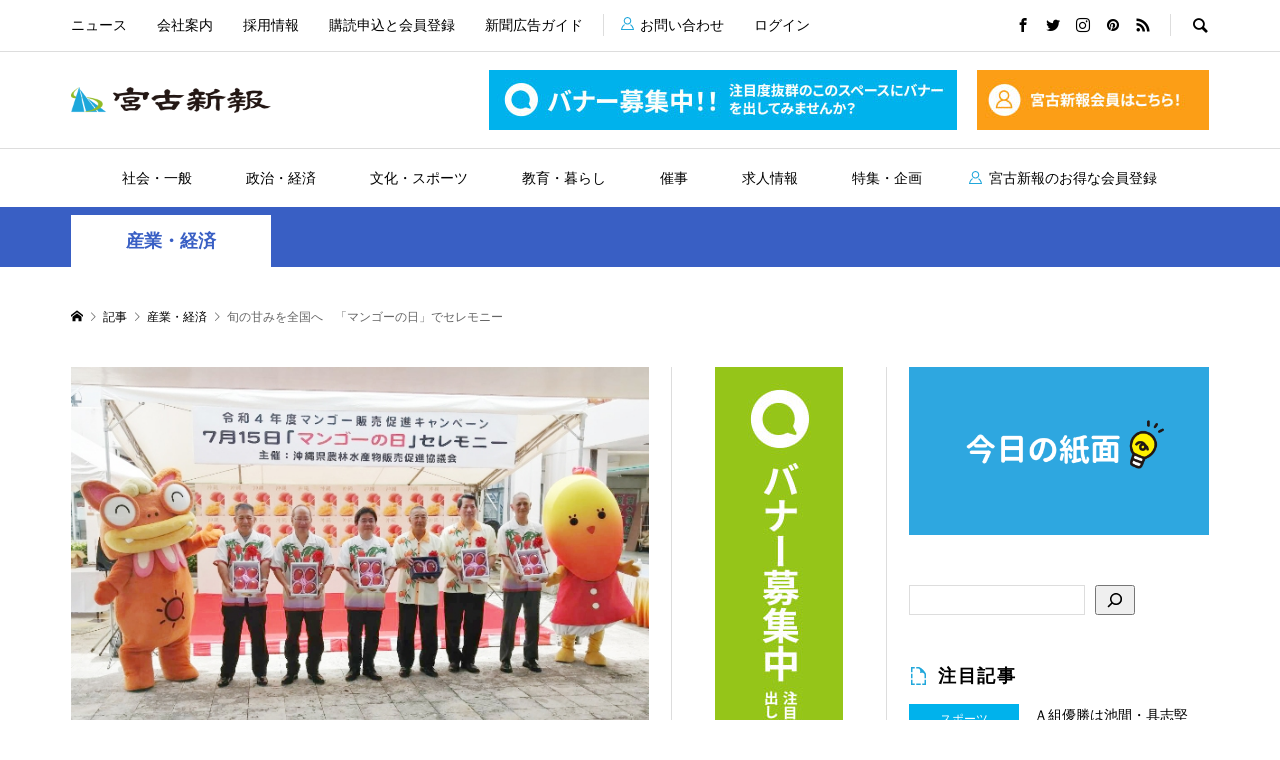

--- FILE ---
content_type: text/html; charset=UTF-8
request_url: https://miyakoshinpo.com/2022/07/16/%E6%97%AC%E3%81%AE%E7%94%98%E3%81%BF%E3%82%92%E5%85%A8%E5%9B%BD%E3%81%B8%E3%80%80%E3%80%8C%E3%83%9E%E3%83%B3%E3%82%B4%E3%83%BC%E3%81%AE%E6%97%A5%E3%80%8D%E3%81%A7%E3%82%BB%E3%83%AC%E3%83%A2%E3%83%8B/
body_size: 18173
content:
<!DOCTYPE html>
<html lang="ja">
<head >
<meta charset="UTF-8">
<meta name="description" content="　【那覇支局】７月15日は「マンゴーの日」。県農林水産物販売促進協議会（会長・前田典男ＪＡおきなわ理事長）は同日、豊見城市の道の駅豊崎で「マンゴーの日」セレモニーを開いた。">
<meta name="viewport" content="width=device-width">
<title>旬の甘みを全国へ　「マンゴーの日」でセレモニー &#8211; 宮古新報</title>
<meta name='robots' content='max-image-preview:large' />
<link rel="alternate" title="oEmbed (JSON)" type="application/json+oembed" href="https://miyakoshinpo.com/wp-json/oembed/1.0/embed?url=https%3A%2F%2Fmiyakoshinpo.com%2F2022%2F07%2F16%2F%25e6%2597%25ac%25e3%2581%25ae%25e7%2594%2598%25e3%2581%25bf%25e3%2582%2592%25e5%2585%25a8%25e5%259b%25bd%25e3%2581%25b8%25e3%2580%2580%25e3%2580%258c%25e3%2583%259e%25e3%2583%25b3%25e3%2582%25b4%25e3%2583%25bc%25e3%2581%25ae%25e6%2597%25a5%25e3%2580%258d%25e3%2581%25a7%25e3%2582%25bb%25e3%2583%25ac%25e3%2583%25a2%25e3%2583%258b%2F" />
<link rel="alternate" title="oEmbed (XML)" type="text/xml+oembed" href="https://miyakoshinpo.com/wp-json/oembed/1.0/embed?url=https%3A%2F%2Fmiyakoshinpo.com%2F2022%2F07%2F16%2F%25e6%2597%25ac%25e3%2581%25ae%25e7%2594%2598%25e3%2581%25bf%25e3%2582%2592%25e5%2585%25a8%25e5%259b%25bd%25e3%2581%25b8%25e3%2580%2580%25e3%2580%258c%25e3%2583%259e%25e3%2583%25b3%25e3%2582%25b4%25e3%2583%25bc%25e3%2581%25ae%25e6%2597%25a5%25e3%2580%258d%25e3%2581%25a7%25e3%2582%25bb%25e3%2583%25ac%25e3%2583%25a2%25e3%2583%258b%2F&#038;format=xml" />
<style id='wp-img-auto-sizes-contain-inline-css' type='text/css'>
img:is([sizes=auto i],[sizes^="auto," i]){contain-intrinsic-size:3000px 1500px}
/*# sourceURL=wp-img-auto-sizes-contain-inline-css */
</style>
<style id='wp-block-library-inline-css' type='text/css'>
:root{--wp-block-synced-color:#7a00df;--wp-block-synced-color--rgb:122,0,223;--wp-bound-block-color:var(--wp-block-synced-color);--wp-editor-canvas-background:#ddd;--wp-admin-theme-color:#007cba;--wp-admin-theme-color--rgb:0,124,186;--wp-admin-theme-color-darker-10:#006ba1;--wp-admin-theme-color-darker-10--rgb:0,107,160.5;--wp-admin-theme-color-darker-20:#005a87;--wp-admin-theme-color-darker-20--rgb:0,90,135;--wp-admin-border-width-focus:2px}@media (min-resolution:192dpi){:root{--wp-admin-border-width-focus:1.5px}}.wp-element-button{cursor:pointer}:root .has-very-light-gray-background-color{background-color:#eee}:root .has-very-dark-gray-background-color{background-color:#313131}:root .has-very-light-gray-color{color:#eee}:root .has-very-dark-gray-color{color:#313131}:root .has-vivid-green-cyan-to-vivid-cyan-blue-gradient-background{background:linear-gradient(135deg,#00d084,#0693e3)}:root .has-purple-crush-gradient-background{background:linear-gradient(135deg,#34e2e4,#4721fb 50%,#ab1dfe)}:root .has-hazy-dawn-gradient-background{background:linear-gradient(135deg,#faaca8,#dad0ec)}:root .has-subdued-olive-gradient-background{background:linear-gradient(135deg,#fafae1,#67a671)}:root .has-atomic-cream-gradient-background{background:linear-gradient(135deg,#fdd79a,#004a59)}:root .has-nightshade-gradient-background{background:linear-gradient(135deg,#330968,#31cdcf)}:root .has-midnight-gradient-background{background:linear-gradient(135deg,#020381,#2874fc)}:root{--wp--preset--font-size--normal:16px;--wp--preset--font-size--huge:42px}.has-regular-font-size{font-size:1em}.has-larger-font-size{font-size:2.625em}.has-normal-font-size{font-size:var(--wp--preset--font-size--normal)}.has-huge-font-size{font-size:var(--wp--preset--font-size--huge)}.has-text-align-center{text-align:center}.has-text-align-left{text-align:left}.has-text-align-right{text-align:right}.has-fit-text{white-space:nowrap!important}#end-resizable-editor-section{display:none}.aligncenter{clear:both}.items-justified-left{justify-content:flex-start}.items-justified-center{justify-content:center}.items-justified-right{justify-content:flex-end}.items-justified-space-between{justify-content:space-between}.screen-reader-text{border:0;clip-path:inset(50%);height:1px;margin:-1px;overflow:hidden;padding:0;position:absolute;width:1px;word-wrap:normal!important}.screen-reader-text:focus{background-color:#ddd;clip-path:none;color:#444;display:block;font-size:1em;height:auto;left:5px;line-height:normal;padding:15px 23px 14px;text-decoration:none;top:5px;width:auto;z-index:100000}html :where(.has-border-color){border-style:solid}html :where([style*=border-top-color]){border-top-style:solid}html :where([style*=border-right-color]){border-right-style:solid}html :where([style*=border-bottom-color]){border-bottom-style:solid}html :where([style*=border-left-color]){border-left-style:solid}html :where([style*=border-width]){border-style:solid}html :where([style*=border-top-width]){border-top-style:solid}html :where([style*=border-right-width]){border-right-style:solid}html :where([style*=border-bottom-width]){border-bottom-style:solid}html :where([style*=border-left-width]){border-left-style:solid}html :where(img[class*=wp-image-]){height:auto;max-width:100%}:where(figure){margin:0 0 1em}html :where(.is-position-sticky){--wp-admin--admin-bar--position-offset:var(--wp-admin--admin-bar--height,0px)}@media screen and (max-width:600px){html :where(.is-position-sticky){--wp-admin--admin-bar--position-offset:0px}}

/*# sourceURL=wp-block-library-inline-css */
</style><style id='wp-block-search-inline-css' type='text/css'>
.wp-block-search__button{margin-left:10px;word-break:normal}.wp-block-search__button.has-icon{line-height:0}.wp-block-search__button svg{height:1.25em;min-height:24px;min-width:24px;width:1.25em;fill:currentColor;vertical-align:text-bottom}:where(.wp-block-search__button){border:1px solid #ccc;padding:6px 10px}.wp-block-search__inside-wrapper{display:flex;flex:auto;flex-wrap:nowrap;max-width:100%}.wp-block-search__label{width:100%}.wp-block-search.wp-block-search__button-only .wp-block-search__button{box-sizing:border-box;display:flex;flex-shrink:0;justify-content:center;margin-left:0;max-width:100%}.wp-block-search.wp-block-search__button-only .wp-block-search__inside-wrapper{min-width:0!important;transition-property:width}.wp-block-search.wp-block-search__button-only .wp-block-search__input{flex-basis:100%;transition-duration:.3s}.wp-block-search.wp-block-search__button-only.wp-block-search__searchfield-hidden,.wp-block-search.wp-block-search__button-only.wp-block-search__searchfield-hidden .wp-block-search__inside-wrapper{overflow:hidden}.wp-block-search.wp-block-search__button-only.wp-block-search__searchfield-hidden .wp-block-search__input{border-left-width:0!important;border-right-width:0!important;flex-basis:0;flex-grow:0;margin:0;min-width:0!important;padding-left:0!important;padding-right:0!important;width:0!important}:where(.wp-block-search__input){appearance:none;border:1px solid #949494;flex-grow:1;font-family:inherit;font-size:inherit;font-style:inherit;font-weight:inherit;letter-spacing:inherit;line-height:inherit;margin-left:0;margin-right:0;min-width:3rem;padding:8px;text-decoration:unset!important;text-transform:inherit}:where(.wp-block-search__button-inside .wp-block-search__inside-wrapper){background-color:#fff;border:1px solid #949494;box-sizing:border-box;padding:4px}:where(.wp-block-search__button-inside .wp-block-search__inside-wrapper) .wp-block-search__input{border:none;border-radius:0;padding:0 4px}:where(.wp-block-search__button-inside .wp-block-search__inside-wrapper) .wp-block-search__input:focus{outline:none}:where(.wp-block-search__button-inside .wp-block-search__inside-wrapper) :where(.wp-block-search__button){padding:4px 8px}.wp-block-search.aligncenter .wp-block-search__inside-wrapper{margin:auto}.wp-block[data-align=right] .wp-block-search.wp-block-search__button-only .wp-block-search__inside-wrapper{float:right}
/*# sourceURL=https://miyakoshinpo.com/wp/wp-includes/blocks/search/style.min.css */
</style>
<style id='wp-block-columns-inline-css' type='text/css'>
.wp-block-columns{box-sizing:border-box;display:flex;flex-wrap:wrap!important}@media (min-width:782px){.wp-block-columns{flex-wrap:nowrap!important}}.wp-block-columns{align-items:normal!important}.wp-block-columns.are-vertically-aligned-top{align-items:flex-start}.wp-block-columns.are-vertically-aligned-center{align-items:center}.wp-block-columns.are-vertically-aligned-bottom{align-items:flex-end}@media (max-width:781px){.wp-block-columns:not(.is-not-stacked-on-mobile)>.wp-block-column{flex-basis:100%!important}}@media (min-width:782px){.wp-block-columns:not(.is-not-stacked-on-mobile)>.wp-block-column{flex-basis:0;flex-grow:1}.wp-block-columns:not(.is-not-stacked-on-mobile)>.wp-block-column[style*=flex-basis]{flex-grow:0}}.wp-block-columns.is-not-stacked-on-mobile{flex-wrap:nowrap!important}.wp-block-columns.is-not-stacked-on-mobile>.wp-block-column{flex-basis:0;flex-grow:1}.wp-block-columns.is-not-stacked-on-mobile>.wp-block-column[style*=flex-basis]{flex-grow:0}:where(.wp-block-columns){margin-bottom:1.75em}:where(.wp-block-columns.has-background){padding:1.25em 2.375em}.wp-block-column{flex-grow:1;min-width:0;overflow-wrap:break-word;word-break:break-word}.wp-block-column.is-vertically-aligned-top{align-self:flex-start}.wp-block-column.is-vertically-aligned-center{align-self:center}.wp-block-column.is-vertically-aligned-bottom{align-self:flex-end}.wp-block-column.is-vertically-aligned-stretch{align-self:stretch}.wp-block-column.is-vertically-aligned-bottom,.wp-block-column.is-vertically-aligned-center,.wp-block-column.is-vertically-aligned-top{width:100%}
/*# sourceURL=https://miyakoshinpo.com/wp/wp-includes/blocks/columns/style.min.css */
</style>
<style id='wp-block-paragraph-inline-css' type='text/css'>
.is-small-text{font-size:.875em}.is-regular-text{font-size:1em}.is-large-text{font-size:2.25em}.is-larger-text{font-size:3em}.has-drop-cap:not(:focus):first-letter{float:left;font-size:8.4em;font-style:normal;font-weight:100;line-height:.68;margin:.05em .1em 0 0;text-transform:uppercase}body.rtl .has-drop-cap:not(:focus):first-letter{float:none;margin-left:.1em}p.has-drop-cap.has-background{overflow:hidden}:root :where(p.has-background){padding:1.25em 2.375em}:where(p.has-text-color:not(.has-link-color)) a{color:inherit}p.has-text-align-left[style*="writing-mode:vertical-lr"],p.has-text-align-right[style*="writing-mode:vertical-rl"]{rotate:180deg}
/*# sourceURL=https://miyakoshinpo.com/wp/wp-includes/blocks/paragraph/style.min.css */
</style>
<style id='global-styles-inline-css' type='text/css'>
:root{--wp--preset--aspect-ratio--square: 1;--wp--preset--aspect-ratio--4-3: 4/3;--wp--preset--aspect-ratio--3-4: 3/4;--wp--preset--aspect-ratio--3-2: 3/2;--wp--preset--aspect-ratio--2-3: 2/3;--wp--preset--aspect-ratio--16-9: 16/9;--wp--preset--aspect-ratio--9-16: 9/16;--wp--preset--color--black: #000000;--wp--preset--color--cyan-bluish-gray: #abb8c3;--wp--preset--color--white: #ffffff;--wp--preset--color--pale-pink: #f78da7;--wp--preset--color--vivid-red: #cf2e2e;--wp--preset--color--luminous-vivid-orange: #ff6900;--wp--preset--color--luminous-vivid-amber: #fcb900;--wp--preset--color--light-green-cyan: #7bdcb5;--wp--preset--color--vivid-green-cyan: #00d084;--wp--preset--color--pale-cyan-blue: #8ed1fc;--wp--preset--color--vivid-cyan-blue: #0693e3;--wp--preset--color--vivid-purple: #9b51e0;--wp--preset--gradient--vivid-cyan-blue-to-vivid-purple: linear-gradient(135deg,rgb(6,147,227) 0%,rgb(155,81,224) 100%);--wp--preset--gradient--light-green-cyan-to-vivid-green-cyan: linear-gradient(135deg,rgb(122,220,180) 0%,rgb(0,208,130) 100%);--wp--preset--gradient--luminous-vivid-amber-to-luminous-vivid-orange: linear-gradient(135deg,rgb(252,185,0) 0%,rgb(255,105,0) 100%);--wp--preset--gradient--luminous-vivid-orange-to-vivid-red: linear-gradient(135deg,rgb(255,105,0) 0%,rgb(207,46,46) 100%);--wp--preset--gradient--very-light-gray-to-cyan-bluish-gray: linear-gradient(135deg,rgb(238,238,238) 0%,rgb(169,184,195) 100%);--wp--preset--gradient--cool-to-warm-spectrum: linear-gradient(135deg,rgb(74,234,220) 0%,rgb(151,120,209) 20%,rgb(207,42,186) 40%,rgb(238,44,130) 60%,rgb(251,105,98) 80%,rgb(254,248,76) 100%);--wp--preset--gradient--blush-light-purple: linear-gradient(135deg,rgb(255,206,236) 0%,rgb(152,150,240) 100%);--wp--preset--gradient--blush-bordeaux: linear-gradient(135deg,rgb(254,205,165) 0%,rgb(254,45,45) 50%,rgb(107,0,62) 100%);--wp--preset--gradient--luminous-dusk: linear-gradient(135deg,rgb(255,203,112) 0%,rgb(199,81,192) 50%,rgb(65,88,208) 100%);--wp--preset--gradient--pale-ocean: linear-gradient(135deg,rgb(255,245,203) 0%,rgb(182,227,212) 50%,rgb(51,167,181) 100%);--wp--preset--gradient--electric-grass: linear-gradient(135deg,rgb(202,248,128) 0%,rgb(113,206,126) 100%);--wp--preset--gradient--midnight: linear-gradient(135deg,rgb(2,3,129) 0%,rgb(40,116,252) 100%);--wp--preset--font-size--small: 13px;--wp--preset--font-size--medium: 20px;--wp--preset--font-size--large: 36px;--wp--preset--font-size--x-large: 42px;--wp--preset--spacing--20: 0.44rem;--wp--preset--spacing--30: 0.67rem;--wp--preset--spacing--40: 1rem;--wp--preset--spacing--50: 1.5rem;--wp--preset--spacing--60: 2.25rem;--wp--preset--spacing--70: 3.38rem;--wp--preset--spacing--80: 5.06rem;--wp--preset--shadow--natural: 6px 6px 9px rgba(0, 0, 0, 0.2);--wp--preset--shadow--deep: 12px 12px 50px rgba(0, 0, 0, 0.4);--wp--preset--shadow--sharp: 6px 6px 0px rgba(0, 0, 0, 0.2);--wp--preset--shadow--outlined: 6px 6px 0px -3px rgb(255, 255, 255), 6px 6px rgb(0, 0, 0);--wp--preset--shadow--crisp: 6px 6px 0px rgb(0, 0, 0);}:where(.is-layout-flex){gap: 0.5em;}:where(.is-layout-grid){gap: 0.5em;}body .is-layout-flex{display: flex;}.is-layout-flex{flex-wrap: wrap;align-items: center;}.is-layout-flex > :is(*, div){margin: 0;}body .is-layout-grid{display: grid;}.is-layout-grid > :is(*, div){margin: 0;}:where(.wp-block-columns.is-layout-flex){gap: 2em;}:where(.wp-block-columns.is-layout-grid){gap: 2em;}:where(.wp-block-post-template.is-layout-flex){gap: 1.25em;}:where(.wp-block-post-template.is-layout-grid){gap: 1.25em;}.has-black-color{color: var(--wp--preset--color--black) !important;}.has-cyan-bluish-gray-color{color: var(--wp--preset--color--cyan-bluish-gray) !important;}.has-white-color{color: var(--wp--preset--color--white) !important;}.has-pale-pink-color{color: var(--wp--preset--color--pale-pink) !important;}.has-vivid-red-color{color: var(--wp--preset--color--vivid-red) !important;}.has-luminous-vivid-orange-color{color: var(--wp--preset--color--luminous-vivid-orange) !important;}.has-luminous-vivid-amber-color{color: var(--wp--preset--color--luminous-vivid-amber) !important;}.has-light-green-cyan-color{color: var(--wp--preset--color--light-green-cyan) !important;}.has-vivid-green-cyan-color{color: var(--wp--preset--color--vivid-green-cyan) !important;}.has-pale-cyan-blue-color{color: var(--wp--preset--color--pale-cyan-blue) !important;}.has-vivid-cyan-blue-color{color: var(--wp--preset--color--vivid-cyan-blue) !important;}.has-vivid-purple-color{color: var(--wp--preset--color--vivid-purple) !important;}.has-black-background-color{background-color: var(--wp--preset--color--black) !important;}.has-cyan-bluish-gray-background-color{background-color: var(--wp--preset--color--cyan-bluish-gray) !important;}.has-white-background-color{background-color: var(--wp--preset--color--white) !important;}.has-pale-pink-background-color{background-color: var(--wp--preset--color--pale-pink) !important;}.has-vivid-red-background-color{background-color: var(--wp--preset--color--vivid-red) !important;}.has-luminous-vivid-orange-background-color{background-color: var(--wp--preset--color--luminous-vivid-orange) !important;}.has-luminous-vivid-amber-background-color{background-color: var(--wp--preset--color--luminous-vivid-amber) !important;}.has-light-green-cyan-background-color{background-color: var(--wp--preset--color--light-green-cyan) !important;}.has-vivid-green-cyan-background-color{background-color: var(--wp--preset--color--vivid-green-cyan) !important;}.has-pale-cyan-blue-background-color{background-color: var(--wp--preset--color--pale-cyan-blue) !important;}.has-vivid-cyan-blue-background-color{background-color: var(--wp--preset--color--vivid-cyan-blue) !important;}.has-vivid-purple-background-color{background-color: var(--wp--preset--color--vivid-purple) !important;}.has-black-border-color{border-color: var(--wp--preset--color--black) !important;}.has-cyan-bluish-gray-border-color{border-color: var(--wp--preset--color--cyan-bluish-gray) !important;}.has-white-border-color{border-color: var(--wp--preset--color--white) !important;}.has-pale-pink-border-color{border-color: var(--wp--preset--color--pale-pink) !important;}.has-vivid-red-border-color{border-color: var(--wp--preset--color--vivid-red) !important;}.has-luminous-vivid-orange-border-color{border-color: var(--wp--preset--color--luminous-vivid-orange) !important;}.has-luminous-vivid-amber-border-color{border-color: var(--wp--preset--color--luminous-vivid-amber) !important;}.has-light-green-cyan-border-color{border-color: var(--wp--preset--color--light-green-cyan) !important;}.has-vivid-green-cyan-border-color{border-color: var(--wp--preset--color--vivid-green-cyan) !important;}.has-pale-cyan-blue-border-color{border-color: var(--wp--preset--color--pale-cyan-blue) !important;}.has-vivid-cyan-blue-border-color{border-color: var(--wp--preset--color--vivid-cyan-blue) !important;}.has-vivid-purple-border-color{border-color: var(--wp--preset--color--vivid-purple) !important;}.has-vivid-cyan-blue-to-vivid-purple-gradient-background{background: var(--wp--preset--gradient--vivid-cyan-blue-to-vivid-purple) !important;}.has-light-green-cyan-to-vivid-green-cyan-gradient-background{background: var(--wp--preset--gradient--light-green-cyan-to-vivid-green-cyan) !important;}.has-luminous-vivid-amber-to-luminous-vivid-orange-gradient-background{background: var(--wp--preset--gradient--luminous-vivid-amber-to-luminous-vivid-orange) !important;}.has-luminous-vivid-orange-to-vivid-red-gradient-background{background: var(--wp--preset--gradient--luminous-vivid-orange-to-vivid-red) !important;}.has-very-light-gray-to-cyan-bluish-gray-gradient-background{background: var(--wp--preset--gradient--very-light-gray-to-cyan-bluish-gray) !important;}.has-cool-to-warm-spectrum-gradient-background{background: var(--wp--preset--gradient--cool-to-warm-spectrum) !important;}.has-blush-light-purple-gradient-background{background: var(--wp--preset--gradient--blush-light-purple) !important;}.has-blush-bordeaux-gradient-background{background: var(--wp--preset--gradient--blush-bordeaux) !important;}.has-luminous-dusk-gradient-background{background: var(--wp--preset--gradient--luminous-dusk) !important;}.has-pale-ocean-gradient-background{background: var(--wp--preset--gradient--pale-ocean) !important;}.has-electric-grass-gradient-background{background: var(--wp--preset--gradient--electric-grass) !important;}.has-midnight-gradient-background{background: var(--wp--preset--gradient--midnight) !important;}.has-small-font-size{font-size: var(--wp--preset--font-size--small) !important;}.has-medium-font-size{font-size: var(--wp--preset--font-size--medium) !important;}.has-large-font-size{font-size: var(--wp--preset--font-size--large) !important;}.has-x-large-font-size{font-size: var(--wp--preset--font-size--x-large) !important;}
:where(.wp-block-columns.is-layout-flex){gap: 2em;}:where(.wp-block-columns.is-layout-grid){gap: 2em;}
/*# sourceURL=global-styles-inline-css */
</style>
<style id='core-block-supports-inline-css' type='text/css'>
.wp-container-core-columns-is-layout-9d6595d7{flex-wrap:nowrap;}
/*# sourceURL=core-block-supports-inline-css */
</style>

<style id='classic-theme-styles-inline-css' type='text/css'>
/*! This file is auto-generated */
.wp-block-button__link{color:#fff;background-color:#32373c;border-radius:9999px;box-shadow:none;text-decoration:none;padding:calc(.667em + 2px) calc(1.333em + 2px);font-size:1.125em}.wp-block-file__button{background:#32373c;color:#fff;text-decoration:none}
/*# sourceURL=/wp-includes/css/classic-themes.min.css */
</style>
<link rel='stylesheet' id='contact-form-7-css' href='https://miyakoshinpo.com/wp/wp-content/plugins/contact-form-7/includes/css/styles.css?ver=5.5.6' type='text/css' media='all' />
<link rel='stylesheet' id='swpm.common-css' href='https://miyakoshinpo.com/wp/wp-content/plugins/simple-membership/css/swpm.common.css?ver=4.1.0' type='text/css' media='all' />
<link rel='stylesheet' id='swpm-form-builder-css-css' href='https://miyakoshinpo.com/wp/wp-content/plugins/swpm-form-builder/css/swpm-form-builder-light.css?ver=5.0.1' type='text/css' media='all' />
<link rel='stylesheet' id='swpm-jqueryui-css-css' href='https://miyakoshinpo.com/wp/wp-content/plugins/swpm-form-builder/css/smoothness/jquery-ui-1.10.3.min.css?ver=5.0.1' type='text/css' media='all' />
<link rel='stylesheet' id='rumble-style-css' href='https://miyakoshinpo.com/wp/wp-content/themes/rumble_tcd058-child/style.css?ver=1.4.2' type='text/css' media='all' />
<link rel='stylesheet' id='rumble-responsive-css' href='https://miyakoshinpo.com/wp/wp-content/themes/rumble_tcd058/responsive.css?ver=1.4.2' type='text/css' media='all' />
<script type="text/javascript" src="https://miyakoshinpo.com/wp/wp-includes/js/jquery/jquery.min.js?ver=3.7.1" id="jquery-core-js"></script>
<script type="text/javascript" src="https://miyakoshinpo.com/wp/wp-includes/js/jquery/jquery-migrate.min.js?ver=3.4.1" id="jquery-migrate-js"></script>
<link rel="https://api.w.org/" href="https://miyakoshinpo.com/wp-json/" /><link rel="alternate" title="JSON" type="application/json" href="https://miyakoshinpo.com/wp-json/wp/v2/posts/5461" /><link rel="EditURI" type="application/rsd+xml" title="RSD" href="https://miyakoshinpo.com/wp/xmlrpc.php?rsd" />
<meta name="generator" content="WordPress 6.9" />
<link rel="canonical" href="https://miyakoshinpo.com/2022/07/16/%e6%97%ac%e3%81%ae%e7%94%98%e3%81%bf%e3%82%92%e5%85%a8%e5%9b%bd%e3%81%b8%e3%80%80%e3%80%8c%e3%83%9e%e3%83%b3%e3%82%b4%e3%83%bc%e3%81%ae%e6%97%a5%e3%80%8d%e3%81%a7%e3%82%bb%e3%83%ac%e3%83%a2%e3%83%8b/" />
<link rel='shortlink' href='https://miyakoshinpo.com/?p=5461' />
<!-- <meta name="swpm" version="5.0.1" /> -->
<link rel="shortcut icon" href="https://miyakoshinpo.com/wp/wp-content/uploads/2022/03/android-chrome-512x512-1.png">
<style>
.p-tabbar__item.is-active, .p-tabbar__item.is-active a, .p-index-carousel .slick-arrow:hover { color: #000000; }
.p-copyright, .p-tabbar, .p-headline, .p-cb__item-archive-link__button, .p-page-links a:hover, .p-page-links > span, .p-pager__item a:hover, .p-pager__item .current, .p-entry__next-page__link:hover, .p-widget .searchform::after, .p-widget-search .p-widget-search__submit, .p-widget-list__item-rank, .c-comment__form-submit:hover, c-comment__password-protected, .slick-arrow, .c-pw__btn--register, .c-pw__btn { background-color: #000000; }
.p-page-links a:hover, .p-page-links > span, .p-pager__item a:hover, .p-pager__item .current, .p-author-archive .p-headline, .p-cb__item-header { border-color: #000000; }
.c-comment__tab-item.is-active a, .c-comment__tab-item a:hover, .c-comment__tab-item.is-active p { background-color: rgba(0, 0, 0, 0.7); }
.c-comment__tab-item.is-active a:after, .c-comment__tab-item.is-active p:after { border-top-color: rgba(0, 0, 0, 0.7); }
.p-author__box, .p-entry-news__header, .p-page-links a, .p-pager__item a, .p-pager__item span { background-color: #f7f7f7; }
.p-entry__body a { color: #000000; }
.p-megamenu__bg, .p-global-nav .sub-menu, .p-megamenu__bg .p-float-native-ad-label__small { background-color: #000000; }
.p-megamenu a, .p-global-nav .sub-menu a { color: #ffffff !important; }
.p-megamenu a:hover, .p-megamenu li.is-active > a, .p-global-nav .sub-menu a:hover, .p-global-nav .sub-menu .current-menu-item > a { background-color: #999999; color: #ffffff !important; }
.p-megamenu > ul, .p-global-nav > li.menu-item-has-children > .sub-menu { border-color: #999999; }
.p-native-ad-label, .p-float-native-ad-label, .p-float-native-ad-label__small, .p-article__native-ad-label { background-color: #999999; color: #ffffff; font-size: 11px; }
.p-header-band__item-desc { font-size: 16px; }
@media only screen and (max-width: 991px) { .p-header-band__item-desc { font-size: 14px; } }
.cat-item-1 > a, .cat-item-1 .toggle-children, .p-global-nav > li.menu-term-id-1:hover > a, .p-global-nav > li.menu-term-id-1.current-menu-item > a { color: #999999; }
.p-megamenu-term-id-1 a:hover, .p-megamenu-term-id-1 .p-megamenu__current a, .p-megamenu-term-id-1 li.is-active > a, .p-global-nav li.menu-term-id-1 > .sub-menu > li > a:hover, .p-global-nav li.menu-term-id-1 > .sub-menu > .current-menu-item > a { background-color: #999999; }
.p-category-item--1 { background-color: #999999 !important; }
.p-megamenu-term-id-1 > ul, .p-global-nav > li.menu-term-id-1 > .sub-menu { border-color: #999999; }
.cat-item-2 > a, .cat-item-2 .toggle-children, .p-global-nav > li.menu-term-id-2:hover > a, .p-global-nav > li.menu-term-id-2.current-menu-item > a { color: #96c519; }
.p-megamenu-term-id-2 a:hover, .p-megamenu-term-id-2 .p-megamenu__current a, .p-megamenu-term-id-2 li.is-active > a, .p-global-nav li.menu-term-id-2 > .sub-menu > li > a:hover, .p-global-nav li.menu-term-id-2 > .sub-menu > .current-menu-item > a { background-color: #96c519; }
.p-category-item--2 { background-color: #96c519 !important; }
.p-megamenu-term-id-2 > ul, .p-global-nav > li.menu-term-id-2 > .sub-menu { border-color: #96c519; }
.cat-item-3 > a, .cat-item-3 .toggle-children, .p-global-nav > li.menu-term-id-3:hover > a, .p-global-nav > li.menu-term-id-3.current-menu-item > a { color: #395fc4; }
.p-megamenu-term-id-3 a:hover, .p-megamenu-term-id-3 .p-megamenu__current a, .p-megamenu-term-id-3 li.is-active > a, .p-global-nav li.menu-term-id-3 > .sub-menu > li > a:hover, .p-global-nav li.menu-term-id-3 > .sub-menu > .current-menu-item > a { background-color: #395fc4; }
.p-category-item--3 { background-color: #395fc4 !important; }
.p-megamenu-term-id-3 > ul, .p-global-nav > li.menu-term-id-3 > .sub-menu { border-color: #395fc4; }
.cat-item-4 > a, .cat-item-4 .toggle-children, .p-global-nav > li.menu-term-id-4:hover > a, .p-global-nav > li.menu-term-id-4.current-menu-item > a { color: #00b2ec; }
.p-megamenu-term-id-4 a:hover, .p-megamenu-term-id-4 .p-megamenu__current a, .p-megamenu-term-id-4 li.is-active > a, .p-global-nav li.menu-term-id-4 > .sub-menu > li > a:hover, .p-global-nav li.menu-term-id-4 > .sub-menu > .current-menu-item > a { background-color: #00b2ec; }
.p-category-item--4 { background-color: #00b2ec !important; }
.p-megamenu-term-id-4 > ul, .p-global-nav > li.menu-term-id-4 > .sub-menu { border-color: #00b2ec; }
.cat-item-5 > a, .cat-item-5 .toggle-children, .p-global-nav > li.menu-term-id-5:hover > a, .p-global-nav > li.menu-term-id-5.current-menu-item > a { color: #2e7419; }
.p-megamenu-term-id-5 a:hover, .p-megamenu-term-id-5 .p-megamenu__current a, .p-megamenu-term-id-5 li.is-active > a, .p-global-nav li.menu-term-id-5 > .sub-menu > li > a:hover, .p-global-nav li.menu-term-id-5 > .sub-menu > .current-menu-item > a { background-color: #2e7419; }
.p-category-item--5 { background-color: #2e7419 !important; }
.p-megamenu-term-id-5 > ul, .p-global-nav > li.menu-term-id-5 > .sub-menu { border-color: #2e7419; }
.cat-item-10 > a, .cat-item-10 .toggle-children, .p-global-nav > li.menu-term-id-10:hover > a, .p-global-nav > li.menu-term-id-10.current-menu-item > a { color: #e62943; }
.p-megamenu-term-id-10 a:hover, .p-megamenu-term-id-10 .p-megamenu__current a, .p-megamenu-term-id-10 li.is-active > a, .p-global-nav li.menu-term-id-10 > .sub-menu > li > a:hover, .p-global-nav li.menu-term-id-10 > .sub-menu > .current-menu-item > a { background-color: #e62943; }
.p-category-item--10 { background-color: #e62943 !important; }
.p-megamenu-term-id-10 > ul, .p-global-nav > li.menu-term-id-10 > .sub-menu { border-color: #e62943; }
.cat-item-11 > a, .cat-item-11 .toggle-children, .p-global-nav > li.menu-term-id-11:hover > a, .p-global-nav > li.menu-term-id-11.current-menu-item > a { color: #ff4824; }
.p-megamenu-term-id-11 a:hover, .p-megamenu-term-id-11 .p-megamenu__current a, .p-megamenu-term-id-11 li.is-active > a, .p-global-nav li.menu-term-id-11 > .sub-menu > li > a:hover, .p-global-nav li.menu-term-id-11 > .sub-menu > .current-menu-item > a { background-color: #ff4824; }
.p-category-item--11 { background-color: #ff4824 !important; }
.p-megamenu-term-id-11 > ul, .p-global-nav > li.menu-term-id-11 > .sub-menu { border-color: #ff4824; }
.cat-item-12 > a, .cat-item-12 .toggle-children, .p-global-nav > li.menu-term-id-12:hover > a, .p-global-nav > li.menu-term-id-12.current-menu-item > a { color: #a33aca; }
.p-megamenu-term-id-12 a:hover, .p-megamenu-term-id-12 .p-megamenu__current a, .p-megamenu-term-id-12 li.is-active > a, .p-global-nav li.menu-term-id-12 > .sub-menu > li > a:hover, .p-global-nav li.menu-term-id-12 > .sub-menu > .current-menu-item > a { background-color: #a33aca; }
.p-category-item--12 { background-color: #a33aca !important; }
.p-megamenu-term-id-12 > ul, .p-global-nav > li.menu-term-id-12 > .sub-menu { border-color: #a33aca; }
.cat-item-13 > a, .cat-item-13 .toggle-children, .p-global-nav > li.menu-term-id-13:hover > a, .p-global-nav > li.menu-term-id-13.current-menu-item > a { color: #395fc4; }
.p-megamenu-term-id-13 a:hover, .p-megamenu-term-id-13 .p-megamenu__current a, .p-megamenu-term-id-13 li.is-active > a, .p-global-nav li.menu-term-id-13 > .sub-menu > li > a:hover, .p-global-nav li.menu-term-id-13 > .sub-menu > .current-menu-item > a { background-color: #395fc4; }
.p-category-item--13 { background-color: #395fc4 !important; }
.p-megamenu-term-id-13 > ul, .p-global-nav > li.menu-term-id-13 > .sub-menu { border-color: #395fc4; }
.cat-item-14 > a, .cat-item-14 .toggle-children, .p-global-nav > li.menu-term-id-14:hover > a, .p-global-nav > li.menu-term-id-14.current-menu-item > a { color: #395fc4; }
.p-megamenu-term-id-14 a:hover, .p-megamenu-term-id-14 .p-megamenu__current a, .p-megamenu-term-id-14 li.is-active > a, .p-global-nav li.menu-term-id-14 > .sub-menu > li > a:hover, .p-global-nav li.menu-term-id-14 > .sub-menu > .current-menu-item > a { background-color: #395fc4; }
.p-category-item--14 { background-color: #395fc4 !important; }
.p-megamenu-term-id-14 > ul, .p-global-nav > li.menu-term-id-14 > .sub-menu { border-color: #395fc4; }
.cat-item-15 > a, .cat-item-15 .toggle-children, .p-global-nav > li.menu-term-id-15:hover > a, .p-global-nav > li.menu-term-id-15.current-menu-item > a { color: #00b2ec; }
.p-megamenu-term-id-15 a:hover, .p-megamenu-term-id-15 .p-megamenu__current a, .p-megamenu-term-id-15 li.is-active > a, .p-global-nav li.menu-term-id-15 > .sub-menu > li > a:hover, .p-global-nav li.menu-term-id-15 > .sub-menu > .current-menu-item > a { background-color: #00b2ec; }
.p-category-item--15 { background-color: #00b2ec !important; }
.p-megamenu-term-id-15 > ul, .p-global-nav > li.menu-term-id-15 > .sub-menu { border-color: #00b2ec; }
.cat-item-16 > a, .cat-item-16 .toggle-children, .p-global-nav > li.menu-term-id-16:hover > a, .p-global-nav > li.menu-term-id-16.current-menu-item > a { color: #00b2ec; }
.p-megamenu-term-id-16 a:hover, .p-megamenu-term-id-16 .p-megamenu__current a, .p-megamenu-term-id-16 li.is-active > a, .p-global-nav li.menu-term-id-16 > .sub-menu > li > a:hover, .p-global-nav li.menu-term-id-16 > .sub-menu > .current-menu-item > a { background-color: #00b2ec; }
.p-category-item--16 { background-color: #00b2ec !important; }
.p-megamenu-term-id-16 > ul, .p-global-nav > li.menu-term-id-16 > .sub-menu { border-color: #00b2ec; }
.cat-item-17 > a, .cat-item-17 .toggle-children, .p-global-nav > li.menu-term-id-17:hover > a, .p-global-nav > li.menu-term-id-17.current-menu-item > a { color: #2e7419; }
.p-megamenu-term-id-17 a:hover, .p-megamenu-term-id-17 .p-megamenu__current a, .p-megamenu-term-id-17 li.is-active > a, .p-global-nav li.menu-term-id-17 > .sub-menu > li > a:hover, .p-global-nav li.menu-term-id-17 > .sub-menu > .current-menu-item > a { background-color: #2e7419; }
.p-category-item--17 { background-color: #2e7419 !important; }
.p-megamenu-term-id-17 > ul, .p-global-nav > li.menu-term-id-17 > .sub-menu { border-color: #2e7419; }
.cat-item-18 > a, .cat-item-18 .toggle-children, .p-global-nav > li.menu-term-id-18:hover > a, .p-global-nav > li.menu-term-id-18.current-menu-item > a { color: #2e7419; }
.p-megamenu-term-id-18 a:hover, .p-megamenu-term-id-18 .p-megamenu__current a, .p-megamenu-term-id-18 li.is-active > a, .p-global-nav li.menu-term-id-18 > .sub-menu > li > a:hover, .p-global-nav li.menu-term-id-18 > .sub-menu > .current-menu-item > a { background-color: #2e7419; }
.p-category-item--18 { background-color: #2e7419 !important; }
.p-megamenu-term-id-18 > ul, .p-global-nav > li.menu-term-id-18 > .sub-menu { border-color: #2e7419; }
.cat-item-19 > a, .cat-item-19 .toggle-children, .p-global-nav > li.menu-term-id-19:hover > a, .p-global-nav > li.menu-term-id-19.current-menu-item > a { color: #e62943; }
.p-megamenu-term-id-19 a:hover, .p-megamenu-term-id-19 .p-megamenu__current a, .p-megamenu-term-id-19 li.is-active > a, .p-global-nav li.menu-term-id-19 > .sub-menu > li > a:hover, .p-global-nav li.menu-term-id-19 > .sub-menu > .current-menu-item > a { background-color: #e62943; }
.p-category-item--19 { background-color: #e62943 !important; }
.p-megamenu-term-id-19 > ul, .p-global-nav > li.menu-term-id-19 > .sub-menu { border-color: #e62943; }
.cat-item-20 > a, .cat-item-20 .toggle-children, .p-global-nav > li.menu-term-id-20:hover > a, .p-global-nav > li.menu-term-id-20.current-menu-item > a { color: #e62943; }
.p-megamenu-term-id-20 a:hover, .p-megamenu-term-id-20 .p-megamenu__current a, .p-megamenu-term-id-20 li.is-active > a, .p-global-nav li.menu-term-id-20 > .sub-menu > li > a:hover, .p-global-nav li.menu-term-id-20 > .sub-menu > .current-menu-item > a { background-color: #e62943; }
.p-category-item--20 { background-color: #e62943 !important; }
.p-megamenu-term-id-20 > ul, .p-global-nav > li.menu-term-id-20 > .sub-menu { border-color: #e62943; }
.cat-item-21 > a, .cat-item-21 .toggle-children, .p-global-nav > li.menu-term-id-21:hover > a, .p-global-nav > li.menu-term-id-21.current-menu-item > a { color: #ff4824; }
.p-megamenu-term-id-21 a:hover, .p-megamenu-term-id-21 .p-megamenu__current a, .p-megamenu-term-id-21 li.is-active > a, .p-global-nav li.menu-term-id-21 > .sub-menu > li > a:hover, .p-global-nav li.menu-term-id-21 > .sub-menu > .current-menu-item > a { background-color: #ff4824; }
.p-category-item--21 { background-color: #ff4824 !important; }
.p-megamenu-term-id-21 > ul, .p-global-nav > li.menu-term-id-21 > .sub-menu { border-color: #ff4824; }
.cat-item-22 > a, .cat-item-22 .toggle-children, .p-global-nav > li.menu-term-id-22:hover > a, .p-global-nav > li.menu-term-id-22.current-menu-item > a { color: #ff4824; }
.p-megamenu-term-id-22 a:hover, .p-megamenu-term-id-22 .p-megamenu__current a, .p-megamenu-term-id-22 li.is-active > a, .p-global-nav li.menu-term-id-22 > .sub-menu > li > a:hover, .p-global-nav li.menu-term-id-22 > .sub-menu > .current-menu-item > a { background-color: #ff4824; }
.p-category-item--22 { background-color: #ff4824 !important; }
.p-megamenu-term-id-22 > ul, .p-global-nav > li.menu-term-id-22 > .sub-menu { border-color: #ff4824; }
.cat-item-23 > a, .cat-item-23 .toggle-children, .p-global-nav > li.menu-term-id-23:hover > a, .p-global-nav > li.menu-term-id-23.current-menu-item > a { color: #a33aca; }
.p-megamenu-term-id-23 a:hover, .p-megamenu-term-id-23 .p-megamenu__current a, .p-megamenu-term-id-23 li.is-active > a, .p-global-nav li.menu-term-id-23 > .sub-menu > li > a:hover, .p-global-nav li.menu-term-id-23 > .sub-menu > .current-menu-item > a { background-color: #a33aca; }
.p-category-item--23 { background-color: #a33aca !important; }
.p-megamenu-term-id-23 > ul, .p-global-nav > li.menu-term-id-23 > .sub-menu { border-color: #a33aca; }
.cat-item-24 > a, .cat-item-24 .toggle-children, .p-global-nav > li.menu-term-id-24:hover > a, .p-global-nav > li.menu-term-id-24.current-menu-item > a { color: #a33aca; }
.p-megamenu-term-id-24 a:hover, .p-megamenu-term-id-24 .p-megamenu__current a, .p-megamenu-term-id-24 li.is-active > a, .p-global-nav li.menu-term-id-24 > .sub-menu > li > a:hover, .p-global-nav li.menu-term-id-24 > .sub-menu > .current-menu-item > a { background-color: #a33aca; }
.p-category-item--24 { background-color: #a33aca !important; }
.p-megamenu-term-id-24 > ul, .p-global-nav > li.menu-term-id-24 > .sub-menu { border-color: #a33aca; }
.cat-item-25 > a, .cat-item-25 .toggle-children, .p-global-nav > li.menu-term-id-25:hover > a, .p-global-nav > li.menu-term-id-25.current-menu-item > a { color: #a33aca; }
.p-megamenu-term-id-25 a:hover, .p-megamenu-term-id-25 .p-megamenu__current a, .p-megamenu-term-id-25 li.is-active > a, .p-global-nav li.menu-term-id-25 > .sub-menu > li > a:hover, .p-global-nav li.menu-term-id-25 > .sub-menu > .current-menu-item > a { background-color: #a33aca; }
.p-category-item--25 { background-color: #a33aca !important; }
.p-megamenu-term-id-25 > ul, .p-global-nav > li.menu-term-id-25 > .sub-menu { border-color: #a33aca; }
.cat-item-26 > a, .cat-item-26 .toggle-children, .p-global-nav > li.menu-term-id-26:hover > a, .p-global-nav > li.menu-term-id-26.current-menu-item > a { color: #a33aca; }
.p-megamenu-term-id-26 a:hover, .p-megamenu-term-id-26 .p-megamenu__current a, .p-megamenu-term-id-26 li.is-active > a, .p-global-nav li.menu-term-id-26 > .sub-menu > li > a:hover, .p-global-nav li.menu-term-id-26 > .sub-menu > .current-menu-item > a { background-color: #a33aca; }
.p-category-item--26 { background-color: #a33aca !important; }
.p-megamenu-term-id-26 > ul, .p-global-nav > li.menu-term-id-26 > .sub-menu { border-color: #a33aca; }
.cat-item-31 > a, .cat-item-31 .toggle-children, .p-global-nav > li.menu-term-id-31:hover > a, .p-global-nav > li.menu-term-id-31.current-menu-item > a { color: #999999; }
.p-megamenu-term-id-31 a:hover, .p-megamenu-term-id-31 .p-megamenu__current a, .p-megamenu-term-id-31 li.is-active > a, .p-global-nav li.menu-term-id-31 > .sub-menu > li > a:hover, .p-global-nav li.menu-term-id-31 > .sub-menu > .current-menu-item > a { background-color: #999999; }
.p-category-item--31 { background-color: #999999 !important; }
.p-megamenu-term-id-31 > ul, .p-global-nav > li.menu-term-id-31 > .sub-menu { border-color: #999999; }
.cat-item-50 > a, .cat-item-50 .toggle-children, .p-global-nav > li.menu-term-id-50:hover > a, .p-global-nav > li.menu-term-id-50.current-menu-item > a { color: #999999; }
.p-megamenu-term-id-50 a:hover, .p-megamenu-term-id-50 .p-megamenu__current a, .p-megamenu-term-id-50 li.is-active > a, .p-global-nav li.menu-term-id-50 > .sub-menu > li > a:hover, .p-global-nav li.menu-term-id-50 > .sub-menu > .current-menu-item > a { background-color: #999999; }
.p-category-item--50 { background-color: #999999 !important; }
.p-megamenu-term-id-50 > ul, .p-global-nav > li.menu-term-id-50 > .sub-menu { border-color: #999999; }
.cat-item-53 > a, .cat-item-53 .toggle-children, .p-global-nav > li.menu-term-id-53:hover > a, .p-global-nav > li.menu-term-id-53.current-menu-item > a { color: #31bf24; }
.p-megamenu-term-id-53 a:hover, .p-megamenu-term-id-53 .p-megamenu__current a, .p-megamenu-term-id-53 li.is-active > a, .p-global-nav li.menu-term-id-53 > .sub-menu > li > a:hover, .p-global-nav li.menu-term-id-53 > .sub-menu > .current-menu-item > a { background-color: #31bf24; }
.p-category-item--53 { background-color: #31bf24 !important; }
.p-megamenu-term-id-53 > ul, .p-global-nav > li.menu-term-id-53 > .sub-menu { border-color: #31bf24; }
.cat-item-54 > a, .cat-item-54 .toggle-children, .p-global-nav > li.menu-term-id-54:hover > a, .p-global-nav > li.menu-term-id-54.current-menu-item > a { color: #fcae3a; }
.p-megamenu-term-id-54 a:hover, .p-megamenu-term-id-54 .p-megamenu__current a, .p-megamenu-term-id-54 li.is-active > a, .p-global-nav li.menu-term-id-54 > .sub-menu > li > a:hover, .p-global-nav li.menu-term-id-54 > .sub-menu > .current-menu-item > a { background-color: #fcae3a; }
.p-category-item--54 { background-color: #fcae3a !important; }
.p-megamenu-term-id-54 > ul, .p-global-nav > li.menu-term-id-54 > .sub-menu { border-color: #fcae3a; }
.cat-item-56 > a, .cat-item-56 .toggle-children, .p-global-nav > li.menu-term-id-56:hover > a, .p-global-nav > li.menu-term-id-56.current-menu-item > a { color: #999999; }
.p-megamenu-term-id-56 a:hover, .p-megamenu-term-id-56 .p-megamenu__current a, .p-megamenu-term-id-56 li.is-active > a, .p-global-nav li.menu-term-id-56 > .sub-menu > li > a:hover, .p-global-nav li.menu-term-id-56 > .sub-menu > .current-menu-item > a { background-color: #999999; }
.p-category-item--56 { background-color: #999999 !important; }
.p-megamenu-term-id-56 > ul, .p-global-nav > li.menu-term-id-56 > .sub-menu { border-color: #999999; }
body { font-family: Verdana, "Hiragino Kaku Gothic ProN", "ヒラギノ角ゴ ProN W3", "メイリオ", Meiryo, sans-serif; }
.p-logo, .p-entry__title, .p-headline, .p-page-header__title, .p-index-slider__item-catch, .p-widget__title, .p-cb__item-headline {
font-family: Segoe UI, "Hiragino Kaku Gothic ProN", "ヒラギノ角ゴ ProN W3", "メイリオ", Meiryo, sans-serif;
}
.c-load--type3 i { background: #000000; }
.p-hover-effect--type1:hover img { -webkit-transform: scale(1.2) rotate(0deg); transform: scale(1.2) rotate(0deg); }
.p-hover-effect--type2 img { margin-left: -8px; }
.p-hover-effect--type2:hover img { margin-left: 8px; }
.p-hover-effect--type2:hover .p-hover-effect__image { background: #000000; }
.p-hover-effect--type2:hover img { opacity: 0.5 }
.p-hover-effect--type3:hover .p-hover-effect__image { background: #000000; }
.p-hover-effect--type3:hover img { opacity: 0.5; }
.p-entry__title { font-size: 24px; }
.p-entry__title, .p-article__title { color: #000000 }
.p-entry__body { font-size: 16px; }
.p-entry__body, .p-author__desc, .p-blog-archive__item-excerpt { color: #666666; }
.p-entry-news__title { font-size: 24px; }
.p-entry-news__title, .p-article-news__title { color: #000000 }
.p-entry-news__body { color: #666666; font-size: 16px; }
body.l-header__fix .is-header-fixed .l-header__bar { background: rgba(255, 255, 255, 0.8); }
.l-header a, .p-global-nav > li > a { color: #000000; }
.p-logo__header--text a { font-size: 32px; }
.p-logo__footer--text a { font-size: 32px; }
@media only screen and (max-width: 991px) {
	.l-header__bar--mobile { background-color: rgba(255, 255, 255, 0.8); }
	.p-logo__header--mobile.p-logo__header--text a { font-size: 24px; }
	.p-global-nav { background-color: rgba(0,0,0, 0.8); }
	.p-global-nav a, .p-global-nav .sub-menu a, .p-global-nav .menu-item-has-children > a > span::before { color: #ffffff !important; }
	.p-logo__footer--mobile.p-logo__footer--text a { font-size: 24px; }
	.p-entry__title { font-size: 18px; }
	.p-entry__body { font-size: 14px; }
	.p-entry-news__title { font-size: 18px; }
	.p-entry-news__body { font-size: 14px; }
}
</style>
<style type="text/css">

</style>
<link rel="stylesheet" href="https://miyakoshinpo.com/wp/wp-content/themes/rumble_tcd058-child/css/common.css">
<!-- Global site tag (gtag.js) - Google Analytics -->
<script async src="https://www.googletagmanager.com/gtag/js?id=UA-233664741-1"></script>
<script>
  window.dataLayer = window.dataLayer || [];
  function gtag(){dataLayer.push(arguments);}
  gtag('js', new Date());

  gtag('config', 'UA-233664741-1');
</script>

</head>
<body class="wp-singular post-template-default single single-post postid-5461 single-format-standard wp-theme-rumble_tcd058 wp-child-theme-rumble_tcd058-child is-responsive l-header__fix l-header__fix--mobile">
<div id="site_loader_overlay">
	<div id="site_loader_animation" class="c-load--type3">
				<i></i><i></i><i></i><i></i>
			</div>
</div>
<div id="site_wrap">
	<header id="js-header" class="l-header">
		<div class="p-header__logo--mobile l-header__bar--mobile">
			<div class="p-logo p-logo__header--mobile p-logo__header--retina">
				<a href="https://miyakoshinpo.com/"><img src="https://miyakoshinpo.com/wp/wp-content/uploads/2022/02/logo.png" alt="宮古新報" width="150"></a>
			</div>
			<a href="#" id="js-menu-button" class="p-menu-button c-menu-button"></a>
		</div>
		<div class="p-header__top u-clearfix">
			<div class="l-inner">
<nav class="menu-%e3%83%98%e3%83%83%e3%83%80%e3%83%bc%e3%83%a1%e3%83%8b%e3%83%a5%e3%83%bc-container"><ul id="menu-%e3%83%98%e3%83%83%e3%83%80%e3%83%bc%e3%83%a1%e3%83%8b%e3%83%a5%e3%83%bc" class="p-header-nav"><li id="menu-item-87" class="menu-item menu-item-type-post_type_archive menu-item-object-news menu-item-87"><a href="https://miyakoshinpo.com/news/">ニュース<span></span></a></li>
<li id="menu-item-88" class="menu-item menu-item-type-custom menu-item-object-custom menu-item-88"><a href="https://miyakoshinpo.com/wp/company/">会社案内<span></span></a></li>
<li id="menu-item-89" class="menu-item menu-item-type-custom menu-item-object-custom menu-item-89"><a href="https://miyakoshinpo.com/wp/recruit/">採用情報<span></span></a></li>
<li id="menu-item-90" class="menu-item menu-item-type-custom menu-item-object-custom menu-item-90"><a href="https://miyakoshinpo.com/subscription3/">購読申込と会員登録<span></span></a></li>
<li id="menu-item-35138" class="menu-item menu-item-type-post_type menu-item-object-page menu-item-35138"><a href="https://miyakoshinpo.com/%e6%96%b0%e8%81%9e%e5%ba%83%e5%91%8a%e3%82%ac%e3%82%a4%e3%83%89/">新聞広告ガイド<span></span></a></li>
<li id="menu-item-91" class="menu-item menu-item-type-custom menu-item-object-custom menu-item-91"><a href="https://miyakoshinpo.com/wp/contact/">お問い合わせ<span></span></a></li>
<li id="menu-item-106" class="menu-item menu-item-type-post_type menu-item-object-page menu-item-106"><a href="https://miyakoshinpo.com/membership-login/">ログイン<span></span></a></li>
</ul></nav>
				<div class="u-right">
					<ul class="p-social-nav"><li class="p-social-nav__item p-social-nav__item--facebook"><a href="#" target="_blank"></a></li><li class="p-social-nav__item p-social-nav__item--twitter"><a href="#" target="_blank"></a></li><li class="p-social-nav__item p-social-nav__item--instagram"><a href="#" target="_blank"></a></li><li class="p-social-nav__item p-social-nav__item--pinterest"><a href="#" target="_blank"></a></li><li class="p-social-nav__item p-social-nav__item--rss"><a href="https://miyakoshinpo.com/feed/" target="_blank"></a></li></ul>
					<div class="p-header-search">
						<form action="https://miyakoshinpo.com/" method="get">
							<input type="text" name="s" value="" class="p-header-search__input" placeholder="SEARCH">
						</form>
						<a href="#" id="js-search-button" class="p-search-button c-search-button"></a>
					</div>
				</div>
			</div>
		</div>
		<div class="p-header__logo has-ad">
			<div class="l-inner">
				<div class="p-logo p-logo__header p-logo__header--retina">
					<a href="https://miyakoshinpo.com/"><img src="https://miyakoshinpo.com/wp/wp-content/uploads/2022/02/logo.png" alt="宮古新報" width="150"></a>
				</div>
				<div class="p-header__ad"><a href="https://miyakoshinpo.com/contact/" target="_blank"><img src="https://miyakoshinpo.com/wp/wp-content/uploads/2022/06/bnr_hd1.jpg" alt=""></a></div>
				<div class="p-header__ad"><a href="https://miyakoshinpo.com/membership-join2/" target="_blank"><img src="https://miyakoshinpo.com/wp/wp-content/uploads/2022/06/bnr_hd2.jpg" alt=""></a></div>
			</div>
		</div>
<nav class="p-header__gnav l-header__bar"><ul id="js-global-nav" class="l-inner p-global-nav u-clearfix">
<li class="p-header-search--mobile"><form action="https://miyakoshinpo.com/" method="get"><input type="text" name="s" value="" class="p-header-search__input" placeholder="SEARCH"><input type="submit" value="&#xe915;" class="p-header-search__submit"></form></li>
<li id="menu-item-114" class="menu-item menu-item-type-taxonomy menu-item-object-category menu-item-114 menu-term-id-2"><a href="https://miyakoshinpo.com/category/all%e8%a8%98%e4%ba%8b%ef%bc%88%e6%b1%82%e4%ba%ba%e4%bb%a5%e5%a4%96%ef%bc%89/society_general/">社会・一般<span></span></a></li>
<li id="menu-item-115" class="menu-item menu-item-type-taxonomy menu-item-object-category current-post-ancestor menu-item-has-children menu-item-115 menu-term-id-3"><a href="https://miyakoshinpo.com/category/all%e8%a8%98%e4%ba%8b%ef%bc%88%e6%b1%82%e4%ba%ba%e4%bb%a5%e5%a4%96%ef%bc%89/politics_economy/">政治・経済<span></span></a>
<ul class="sub-menu">
	<li id="menu-item-116" class="menu-item menu-item-type-taxonomy menu-item-object-category current-post-ancestor current-menu-parent current-post-parent menu-item-116"><a href="https://miyakoshinpo.com/category/all%e8%a8%98%e4%ba%8b%ef%bc%88%e6%b1%82%e4%ba%ba%e4%bb%a5%e5%a4%96%ef%bc%89/politics_economy/industry_economy/">産業・経済<span></span></a></li>
	<li id="menu-item-117" class="menu-item menu-item-type-taxonomy menu-item-object-category menu-item-117"><a href="https://miyakoshinpo.com/category/all%e8%a8%98%e4%ba%8b%ef%bc%88%e6%b1%82%e4%ba%ba%e4%bb%a5%e5%a4%96%ef%bc%89/politics_economy/politics_administration/">政治・行政<span></span></a></li>
</ul>
</li>
<li id="menu-item-118" class="menu-item menu-item-type-taxonomy menu-item-object-category menu-item-has-children menu-item-118 menu-term-id-4"><a href="https://miyakoshinpo.com/category/all%e8%a8%98%e4%ba%8b%ef%bc%88%e6%b1%82%e4%ba%ba%e4%bb%a5%e5%a4%96%ef%bc%89/culture_sports/">文化・スポーツ<span></span></a>
<ul class="sub-menu">
	<li id="menu-item-123" class="menu-item menu-item-type-taxonomy menu-item-object-category menu-item-123"><a href="https://miyakoshinpo.com/category/all%e8%a8%98%e4%ba%8b%ef%bc%88%e6%b1%82%e4%ba%ba%e4%bb%a5%e5%a4%96%ef%bc%89/culture_sports/entertainment_culture/">芸能・文化<span></span></a></li>
	<li id="menu-item-124" class="menu-item menu-item-type-taxonomy menu-item-object-category menu-item-124"><a href="https://miyakoshinpo.com/category/all%e8%a8%98%e4%ba%8b%ef%bc%88%e6%b1%82%e4%ba%ba%e4%bb%a5%e5%a4%96%ef%bc%89/culture_sports/sports/">スポーツ<span></span></a></li>
</ul>
</li>
<li id="menu-item-120" class="menu-item menu-item-type-taxonomy menu-item-object-category menu-item-has-children menu-item-120 menu-term-id-5"><a href="https://miyakoshinpo.com/category/all%e8%a8%98%e4%ba%8b%ef%bc%88%e6%b1%82%e4%ba%ba%e4%bb%a5%e5%a4%96%ef%bc%89/education_living/">教育・暮らし<span></span></a>
<ul class="sub-menu">
	<li id="menu-item-121" class="menu-item menu-item-type-taxonomy menu-item-object-category menu-item-121"><a href="https://miyakoshinpo.com/category/all%e8%a8%98%e4%ba%8b%ef%bc%88%e6%b1%82%e4%ba%ba%e4%bb%a5%e5%a4%96%ef%bc%89/education_living/education/">教育<span></span></a></li>
	<li id="menu-item-122" class="menu-item menu-item-type-taxonomy menu-item-object-category menu-item-122"><a href="https://miyakoshinpo.com/category/all%e8%a8%98%e4%ba%8b%ef%bc%88%e6%b1%82%e4%ba%ba%e4%bb%a5%e5%a4%96%ef%bc%89/education_living/health_living/">健康・暮らし<span></span></a></li>
</ul>
</li>
<li id="menu-item-125" class="menu-item menu-item-type-taxonomy menu-item-object-category menu-item-has-children menu-item-125 menu-term-id-10"><a href="https://miyakoshinpo.com/category/all%e8%a8%98%e4%ba%8b%ef%bc%88%e6%b1%82%e4%ba%ba%e4%bb%a5%e5%a4%96%ef%bc%89/event/">催事<span></span></a>
<ul class="sub-menu">
	<li id="menu-item-126" class="menu-item menu-item-type-taxonomy menu-item-object-category menu-item-126"><a href="https://miyakoshinpo.com/category/all%e8%a8%98%e4%ba%8b%ef%bc%88%e6%b1%82%e4%ba%ba%e4%bb%a5%e5%a4%96%ef%bc%89/event/event_1/">行事<span></span></a></li>
	<li id="menu-item-127" class="menu-item menu-item-type-taxonomy menu-item-object-category menu-item-127"><a href="https://miyakoshinpo.com/category/all%e8%a8%98%e4%ba%8b%ef%bc%88%e6%b1%82%e4%ba%ba%e4%bb%a5%e5%a4%96%ef%bc%89/event/event_2/">イベント<span></span></a></li>
</ul>
</li>
<li id="menu-item-128" class="menu-item menu-item-type-taxonomy menu-item-object-category menu-item-has-children menu-item-128 menu-term-id-11"><a href="https://miyakoshinpo.com/category/job_info/">求人情報<span></span></a>
<ul class="sub-menu">
	<li id="menu-item-129" class="menu-item menu-item-type-taxonomy menu-item-object-category menu-item-129"><a href="https://miyakoshinpo.com/category/job_info/izakaya/">居酒屋<span></span></a></li>
	<li id="menu-item-130" class="menu-item menu-item-type-taxonomy menu-item-object-category menu-item-130"><a href="https://miyakoshinpo.com/category/job_info/cafe/">カフェ<span></span></a></li>
</ul>
</li>
<li id="menu-item-131" class="menu-item menu-item-type-taxonomy menu-item-object-category menu-item-has-children menu-item-131 menu-term-id-12"><a href="https://miyakoshinpo.com/category/all%e8%a8%98%e4%ba%8b%ef%bc%88%e6%b1%82%e4%ba%ba%e4%bb%a5%e5%a4%96%ef%bc%89/paid_content/">特集・企画<span></span></a>
<ul class="sub-menu">
	<li id="menu-item-132" class="menu-item menu-item-type-taxonomy menu-item-object-category menu-item-132"><a href="https://miyakoshinpo.com/category/all%e8%a8%98%e4%ba%8b%ef%bc%88%e6%b1%82%e4%ba%ba%e4%bb%a5%e5%a4%96%ef%bc%89/paid_content/electronic_version/">電子版宮古新報<span></span></a></li>
	<li id="menu-item-133" class="menu-item menu-item-type-taxonomy menu-item-object-category menu-item-133"><a href="https://miyakoshinpo.com/category/all%e8%a8%98%e4%ba%8b%ef%bc%88%e6%b1%82%e4%ba%ba%e4%bb%a5%e5%a4%96%ef%bc%89/paid_content/feature/">特集記事・写真<span></span></a></li>
	<li id="menu-item-134" class="menu-item menu-item-type-taxonomy menu-item-object-category menu-item-134"><a href="https://miyakoshinpo.com/category/all%e8%a8%98%e4%ba%8b%ef%bc%88%e6%b1%82%e4%ba%ba%e4%bb%a5%e5%a4%96%ef%bc%89/paid_content/serialization_planning/">連載・企画<span></span></a></li>
	<li id="menu-item-20996" class="menu-item menu-item-type-taxonomy menu-item-object-category menu-item-20996"><a href="https://miyakoshinpo.com/category/all%e8%a8%98%e4%ba%8b%ef%bc%88%e6%b1%82%e4%ba%ba%e4%bb%a5%e5%a4%96%ef%bc%89/paid_content/newyearsedition/">新年号<span></span></a></li>
	<li id="menu-item-135" class="menu-item menu-item-type-taxonomy menu-item-object-category menu-item-135"><a href="https://miyakoshinpo.com/category/all%e8%a8%98%e4%ba%8b%ef%bc%88%e6%b1%82%e4%ba%ba%e4%bb%a5%e5%a4%96%ef%bc%89/paid_content/obituary/">謹告<span></span></a></li>
</ul>
</li>
<li id="menu-item-1684" class="menu-item menu-item-type-post_type menu-item-object-page menu-item-1684"><a href="https://miyakoshinpo.com/membership-join2/">宮古新報のお得な会員登録<span></span></a></li>
</ul></nav>
	</header>
<main class="l-main">
	<div class="p-header-band" style="background-color: #395fc4">
		<ul class="p-header-band__inner l-inner u-clearfix">
			<li class="p-header-band__item is-active"><a href="https://miyakoshinpo.com/category/all%e8%a8%98%e4%ba%8b%ef%bc%88%e6%b1%82%e4%ba%ba%e4%bb%a5%e5%a4%96%ef%bc%89/politics_economy/industry_economy/" style="color: #395fc4">産業・経済</a></li>

		</ul>
	</div>
	<div class="p-breadcrumb c-breadcrumb">
		<ul class="p-breadcrumb__inner c-breadcrumb__inner l-inner" itemscope itemtype="http://schema.org/BreadcrumbList">
			<li class="p-breadcrumb__item c-breadcrumb__item p-breadcrumb__item--home c-breadcrumb__item--home" itemprop="itemListElement" itemscope itemtype="http://schema.org/ListItem">
				<a href="https://miyakoshinpo.com/" itemscope itemtype="http://schema.org/Thing" itemprop="item"><span itemprop="name">HOME</span></a>
				<meta itemprop="position" content="1" />
			</li>

			<li class="p-breadcrumb__item c-breadcrumb__item" itemprop="itemListElement" itemscope itemtype="http://schema.org/ListItem">
				<a href="https://miyakoshinpo.com" itemscope itemtype="http://schema.org/Thing" itemprop="item">
					<span itemprop="name">記事</span>
				</a>
				<meta itemprop="position" content="2" />
			</li>
			<li class="p-breadcrumb__item c-breadcrumb__item" itemprop="itemListElement" itemscope itemtype="http://schema.org/ListItem">
				<a href="https://miyakoshinpo.com/category/all%e8%a8%98%e4%ba%8b%ef%bc%88%e6%b1%82%e4%ba%ba%e4%bb%a5%e5%a4%96%ef%bc%89/politics_economy/industry_economy/" itemscope itemtype="http://schema.org/Thing" itemprop="item">
					<span itemprop="name">産業・経済</span>
				</a>
				<meta itemprop="position" content="3" />
			</li>
			<li class="p-breadcrumb__item c-breadcrumb__item">
				<span itemprop="name">旬の甘みを全国へ　「マンゴーの日」でセレモニー</span>
			</li>
		</ul>
	</div>
	<div class="l-inner l-3columns l-layout-type2">
		<article class="p-entry l-primary">
			<div class="p-entry__inner">
				<div class="p-entry__thumbnail"><img width="640" height="415" src="https://miyakoshinpo.com/wp/wp-content/uploads/2022/07/6acaad3b308c5ce15b62359f88c05aba.jpg" class="attachment-size5 size-size5 wp-post-image" alt="" decoding="async" fetchpriority="high" />					<div class="p-entry__cap">
						<span class="eyecatch-txt-main">県産マンゴーをＰＲする関係者ら</span>
					<span class="eyecatch-txt-sub">＝豊見城市の道の駅豊崎</span>
					</div>
				</div>
				<div class="p-entry__header">
					<h1 class="p-entry__title">旬の甘みを全国へ　「マンゴーの日」でセレモニー</h1>
					<ul class="p-entry__meta-top u-clearfix">
						<li class="p-entry__date p-article__date"><time datetime="2022-07-16">2022.07.16</time></li>
						<li class="p-entry__views p-article__views">353 views</li>
					</ul>
				</div>
				<ul class="p-entry__share c-share u-clearfix c-share--sm c-share--mono">
					<li class="c-share__btn c-share__btn--twitter">
						<a href="http://twitter.com/share?text=%E6%97%AC%E3%81%AE%E7%94%98%E3%81%BF%E3%82%92%E5%85%A8%E5%9B%BD%E3%81%B8%E3%80%80%E3%80%8C%E3%83%9E%E3%83%B3%E3%82%B4%E3%83%BC%E3%81%AE%E6%97%A5%E3%80%8D%E3%81%A7%E3%82%BB%E3%83%AC%E3%83%A2%E3%83%8B%E3%83%BC&url=https%3A%2F%2Fmiyakoshinpo.com%2F2022%2F07%2F16%2F%25e6%2597%25ac%25e3%2581%25ae%25e7%2594%2598%25e3%2581%25bf%25e3%2582%2592%25e5%2585%25a8%25e5%259b%25bd%25e3%2581%25b8%25e3%2580%2580%25e3%2580%258c%25e3%2583%259e%25e3%2583%25b3%25e3%2582%25b4%25e3%2583%25bc%25e3%2581%25ae%25e6%2597%25a5%25e3%2580%258d%25e3%2581%25a7%25e3%2582%25bb%25e3%2583%25ac%25e3%2583%25a2%25e3%2583%258b%2F&via=&tw_p=tweetbutton&related=" onclick="javascript:window.open(this.href, '', 'menubar=no,toolbar=no,resizable=yes,scrollbars=yes,height=400,width=600');return false;">
							<i class="c-share__icn c-share__icn--twitter"></i>
							<span class="c-share__title">Tweet</span>
						</a>
					</li>
					<li class="c-share__btn c-share__btn--facebook">
						<a href="//www.facebook.com/sharer/sharer.php?u=https://miyakoshinpo.com/2022/07/16/%e6%97%ac%e3%81%ae%e7%94%98%e3%81%bf%e3%82%92%e5%85%a8%e5%9b%bd%e3%81%b8%e3%80%80%e3%80%8c%e3%83%9e%e3%83%b3%e3%82%b4%e3%83%bc%e3%81%ae%e6%97%a5%e3%80%8d%e3%81%a7%e3%82%bb%e3%83%ac%e3%83%a2%e3%83%8b/&amp;t=%E6%97%AC%E3%81%AE%E7%94%98%E3%81%BF%E3%82%92%E5%85%A8%E5%9B%BD%E3%81%B8%E3%80%80%E3%80%8C%E3%83%9E%E3%83%B3%E3%82%B4%E3%83%BC%E3%81%AE%E6%97%A5%E3%80%8D%E3%81%A7%E3%82%BB%E3%83%AC%E3%83%A2%E3%83%8B%E3%83%BC" rel="nofollow" target="_blank">
							<i class="c-share__icn c-share__icn--facebook"></i>
							<span class="c-share__title">Share</span>
						</a>
					</li>
					<li class="c-share__btn c-share__btn--hatebu">
						<a href="http://b.hatena.ne.jp/add?mode=confirm&url=https%3A%2F%2Fmiyakoshinpo.com%2F2022%2F07%2F16%2F%25e6%2597%25ac%25e3%2581%25ae%25e7%2594%2598%25e3%2581%25bf%25e3%2582%2592%25e5%2585%25a8%25e5%259b%25bd%25e3%2581%25b8%25e3%2580%2580%25e3%2580%258c%25e3%2583%259e%25e3%2583%25b3%25e3%2582%25b4%25e3%2583%25bc%25e3%2581%25ae%25e6%2597%25a5%25e3%2580%258d%25e3%2581%25a7%25e3%2582%25bb%25e3%2583%25ac%25e3%2583%25a2%25e3%2583%258b%2F" onclick="javascript:window.open(this.href, '', 'menubar=no,toolbar=no,resizable=yes,scrollbars=yes,height=400,width=510');return false;">
							<i class="c-share__icn c-share__icn--hatebu"></i>
							<span class="c-share__title">Hatena</span>
						</a>
					</li>
					<li class="c-share__btn c-share__btn--pocket">
						<a href="http://getpocket.com/edit?url=https%3A%2F%2Fmiyakoshinpo.com%2F2022%2F07%2F16%2F%25e6%2597%25ac%25e3%2581%25ae%25e7%2594%2598%25e3%2581%25bf%25e3%2582%2592%25e5%2585%25a8%25e5%259b%25bd%25e3%2581%25b8%25e3%2580%2580%25e3%2580%258c%25e3%2583%259e%25e3%2583%25b3%25e3%2582%25b4%25e3%2583%25bc%25e3%2581%25ae%25e6%2597%25a5%25e3%2580%258d%25e3%2581%25a7%25e3%2582%25bb%25e3%2583%25ac%25e3%2583%25a2%25e3%2583%258b%2F&title=%E6%97%AC%E3%81%AE%E7%94%98%E3%81%BF%E3%82%92%E5%85%A8%E5%9B%BD%E3%81%B8%E3%80%80%E3%80%8C%E3%83%9E%E3%83%B3%E3%82%B4%E3%83%BC%E3%81%AE%E6%97%A5%E3%80%8D%E3%81%A7%E3%82%BB%E3%83%AC%E3%83%A2%E3%83%8B%E3%83%BC" target="_blank">
							<i class="c-share__icn c-share__icn--pocket"></i>
							<span class="c-share__title">Pocket</span>
						</a>
					</li>
					<li class="c-share__btn c-share__btn--rss">
						<a href="https://miyakoshinpo.com/feed/" target="_blank">
							<i class="c-share__icn c-share__icn--rss"></i>
							<span class="c-share__title">RSS</span>
						</a>
					</li>
					<li class="c-share__btn c-share__btn--feedly">
						<a href="http://feedly.com/index.html#subscription%2Ffeed%2Fhttps://miyakoshinpo.com/feed/" target="_blank">
							<i class="c-share__icn c-share__icn--feedly"></i>
							<span class="c-share__title">feedly</span>
						</a>
					</li>
					<li class="c-share__btn c-share__btn--pinterest">
						<a href="https://www.pinterest.com/pin/create/button/?url=https%3A%2F%2Fmiyakoshinpo.com%2F2022%2F07%2F16%2F%25e6%2597%25ac%25e3%2581%25ae%25e7%2594%2598%25e3%2581%25bf%25e3%2582%2592%25e5%2585%25a8%25e5%259b%25bd%25e3%2581%25b8%25e3%2580%2580%25e3%2580%258c%25e3%2583%259e%25e3%2583%25b3%25e3%2582%25b4%25e3%2583%25bc%25e3%2581%25ae%25e6%2597%25a5%25e3%2580%258d%25e3%2581%25a7%25e3%2582%25bb%25e3%2583%25ac%25e3%2583%25a2%25e3%2583%258b%2F&media=https://miyakoshinpo.com/wp/wp-content/uploads/2022/07/6acaad3b308c5ce15b62359f88c05aba.jpg&description=%E6%97%AC%E3%81%AE%E7%94%98%E3%81%BF%E3%82%92%E5%85%A8%E5%9B%BD%E3%81%B8%E3%80%80%E3%80%8C%E3%83%9E%E3%83%B3%E3%82%B4%E3%83%BC%E3%81%AE%E6%97%A5%E3%80%8D%E3%81%A7%E3%82%BB%E3%83%AC%E3%83%A2%E3%83%8B%E3%83%BC" rel="nofollow" target="_blank">
							<i class="c-share__icn c-share__icn--pinterest"></i>
							<span class="c-share__title">Pin it</span>
						</a>
					</li>
				</ul>
				<div class="p-entry__body">

<p>　【那覇支局】７月15日は「マンゴーの日」。県農林水産物販売促進協議会（会長・前田典男ＪＡおきなわ理事長）は同日、豊見城市の道の駅豊崎で「マンゴーの日」セレモニーを開いた。県発表による今年度の生産予測数量は宮古地区が前年比24％減の６２０㌧、県全体では同25％減の１６４４㌧が見込まれている。<br>　県産マンゴーの収穫最盛期を迎えるこの時期に合わせて、県農林水産物販売促進協議会は２０００年から毎年７月15日を「マンゴーの日」に定め、セレモニーを実施し、マンゴーを県内外へＰＲしている。今年度も新型コロナウイルス感染拡大防止に伴い、規模を縮小して開催した。<br>　前田会長は「ことしも生産者の愛情と日々の努力で育てられた高品質のマンゴーを贈答用やご家庭での食卓など全国の皆さまに広く楽しんでもらいたい」とあいさつ。<br>　生産者を代表してＪＡおきなわ豊見城支店果樹生産部会の當銘健一会長は「マンゴーの日を境に県産マンゴーの美味しさを全国に届け、県産を全国に広げていきたい」と意気込んだ。<br>　セレモニー終了後には、ＪＡおきなわ食菜館「とよさき菜々色畑」前でカットマンゴーを訪れた客らに配布していた。<br>　地区別のマンゴー生産量見込みは宮古が６２０㌧、北部が３８５㌧、中部が１０４㌧、南部が３６９㌧、八重山が１６６㌧となっている。</p>




				</div>
				<ul class="p-entry__share c-share u-clearfix c-share--sm c-share--mono">
					<li class="c-share__btn c-share__btn--twitter">
						<a href="http://twitter.com/share?text=%E6%97%AC%E3%81%AE%E7%94%98%E3%81%BF%E3%82%92%E5%85%A8%E5%9B%BD%E3%81%B8%E3%80%80%E3%80%8C%E3%83%9E%E3%83%B3%E3%82%B4%E3%83%BC%E3%81%AE%E6%97%A5%E3%80%8D%E3%81%A7%E3%82%BB%E3%83%AC%E3%83%A2%E3%83%8B%E3%83%BC&url=https%3A%2F%2Fmiyakoshinpo.com%2F2022%2F07%2F16%2F%25e6%2597%25ac%25e3%2581%25ae%25e7%2594%2598%25e3%2581%25bf%25e3%2582%2592%25e5%2585%25a8%25e5%259b%25bd%25e3%2581%25b8%25e3%2580%2580%25e3%2580%258c%25e3%2583%259e%25e3%2583%25b3%25e3%2582%25b4%25e3%2583%25bc%25e3%2581%25ae%25e6%2597%25a5%25e3%2580%258d%25e3%2581%25a7%25e3%2582%25bb%25e3%2583%25ac%25e3%2583%25a2%25e3%2583%258b%2F&via=&tw_p=tweetbutton&related=" onclick="javascript:window.open(this.href, '', 'menubar=no,toolbar=no,resizable=yes,scrollbars=yes,height=400,width=600');return false;">
							<i class="c-share__icn c-share__icn--twitter"></i>
							<span class="c-share__title">Tweet</span>
						</a>
					</li>
					<li class="c-share__btn c-share__btn--facebook">
						<a href="//www.facebook.com/sharer/sharer.php?u=https://miyakoshinpo.com/2022/07/16/%e6%97%ac%e3%81%ae%e7%94%98%e3%81%bf%e3%82%92%e5%85%a8%e5%9b%bd%e3%81%b8%e3%80%80%e3%80%8c%e3%83%9e%e3%83%b3%e3%82%b4%e3%83%bc%e3%81%ae%e6%97%a5%e3%80%8d%e3%81%a7%e3%82%bb%e3%83%ac%e3%83%a2%e3%83%8b/&amp;t=%E6%97%AC%E3%81%AE%E7%94%98%E3%81%BF%E3%82%92%E5%85%A8%E5%9B%BD%E3%81%B8%E3%80%80%E3%80%8C%E3%83%9E%E3%83%B3%E3%82%B4%E3%83%BC%E3%81%AE%E6%97%A5%E3%80%8D%E3%81%A7%E3%82%BB%E3%83%AC%E3%83%A2%E3%83%8B%E3%83%BC" rel="nofollow" target="_blank">
							<i class="c-share__icn c-share__icn--facebook"></i>
							<span class="c-share__title">Share</span>
						</a>
					</li>
					<li class="c-share__btn c-share__btn--hatebu">
						<a href="http://b.hatena.ne.jp/add?mode=confirm&url=https%3A%2F%2Fmiyakoshinpo.com%2F2022%2F07%2F16%2F%25e6%2597%25ac%25e3%2581%25ae%25e7%2594%2598%25e3%2581%25bf%25e3%2582%2592%25e5%2585%25a8%25e5%259b%25bd%25e3%2581%25b8%25e3%2580%2580%25e3%2580%258c%25e3%2583%259e%25e3%2583%25b3%25e3%2582%25b4%25e3%2583%25bc%25e3%2581%25ae%25e6%2597%25a5%25e3%2580%258d%25e3%2581%25a7%25e3%2582%25bb%25e3%2583%25ac%25e3%2583%25a2%25e3%2583%258b%2F" onclick="javascript:window.open(this.href, '', 'menubar=no,toolbar=no,resizable=yes,scrollbars=yes,height=400,width=510');return false;">
							<i class="c-share__icn c-share__icn--hatebu"></i>
							<span class="c-share__title">Hatena</span>
						</a>
					</li>
					<li class="c-share__btn c-share__btn--pocket">
						<a href="http://getpocket.com/edit?url=https%3A%2F%2Fmiyakoshinpo.com%2F2022%2F07%2F16%2F%25e6%2597%25ac%25e3%2581%25ae%25e7%2594%2598%25e3%2581%25bf%25e3%2582%2592%25e5%2585%25a8%25e5%259b%25bd%25e3%2581%25b8%25e3%2580%2580%25e3%2580%258c%25e3%2583%259e%25e3%2583%25b3%25e3%2582%25b4%25e3%2583%25bc%25e3%2581%25ae%25e6%2597%25a5%25e3%2580%258d%25e3%2581%25a7%25e3%2582%25bb%25e3%2583%25ac%25e3%2583%25a2%25e3%2583%258b%2F&title=%E6%97%AC%E3%81%AE%E7%94%98%E3%81%BF%E3%82%92%E5%85%A8%E5%9B%BD%E3%81%B8%E3%80%80%E3%80%8C%E3%83%9E%E3%83%B3%E3%82%B4%E3%83%BC%E3%81%AE%E6%97%A5%E3%80%8D%E3%81%A7%E3%82%BB%E3%83%AC%E3%83%A2%E3%83%8B%E3%83%BC" target="_blank">
							<i class="c-share__icn c-share__icn--pocket"></i>
							<span class="c-share__title">Pocket</span>
						</a>
					</li>
					<li class="c-share__btn c-share__btn--rss">
						<a href="https://miyakoshinpo.com/feed/" target="_blank">
							<i class="c-share__icn c-share__icn--rss"></i>
							<span class="c-share__title">RSS</span>
						</a>
					</li>
					<li class="c-share__btn c-share__btn--feedly">
						<a href="http://feedly.com/index.html#subscription%2Ffeed%2Fhttps://miyakoshinpo.com/feed/" target="_blank">
							<i class="c-share__icn c-share__icn--feedly"></i>
							<span class="c-share__title">feedly</span>
						</a>
					</li>
					<li class="c-share__btn c-share__btn--pinterest">
						<a href="https://www.pinterest.com/pin/create/button/?url=https%3A%2F%2Fmiyakoshinpo.com%2F2022%2F07%2F16%2F%25e6%2597%25ac%25e3%2581%25ae%25e7%2594%2598%25e3%2581%25bf%25e3%2582%2592%25e5%2585%25a8%25e5%259b%25bd%25e3%2581%25b8%25e3%2580%2580%25e3%2580%258c%25e3%2583%259e%25e3%2583%25b3%25e3%2582%25b4%25e3%2583%25bc%25e3%2581%25ae%25e6%2597%25a5%25e3%2580%258d%25e3%2581%25a7%25e3%2582%25bb%25e3%2583%25ac%25e3%2583%25a2%25e3%2583%258b%2F&media=https://miyakoshinpo.com/wp/wp-content/uploads/2022/07/6acaad3b308c5ce15b62359f88c05aba.jpg&description=%E6%97%AC%E3%81%AE%E7%94%98%E3%81%BF%E3%82%92%E5%85%A8%E5%9B%BD%E3%81%B8%E3%80%80%E3%80%8C%E3%83%9E%E3%83%B3%E3%82%B4%E3%83%BC%E3%81%AE%E6%97%A5%E3%80%8D%E3%81%A7%E3%82%BB%E3%83%AC%E3%83%A2%E3%83%8B%E3%83%BC" rel="nofollow" target="_blank">
							<i class="c-share__icn c-share__icn--pinterest"></i>
							<span class="c-share__title">Pin it</span>
						</a>
					</li>
				</ul>
				<ul class="p-entry__meta c-meta-box u-clearfix">
					<li class="c-meta-box__item c-meta-box__item--category"><a href="https://miyakoshinpo.com/category/all%e8%a8%98%e4%ba%8b%ef%bc%88%e6%b1%82%e4%ba%ba%e4%bb%a5%e5%a4%96%ef%bc%89/politics_economy/industry_economy/" rel="category tag">産業・経済</a></li>														</ul>
				<ul class="p-entry__nav c-entry-nav">
					<li class="c-entry-nav__item c-entry-nav__item--prev">
						<a href="https://miyakoshinpo.com/2022/07/16/%e7%9c%8c%e3%80%81%e5%bd%a9%e7%99%ba%e8%a6%8b%e3%82%ad%e3%83%a3%e3%83%b3%e3%83%9a%e3%83%bc%e3%83%b3%e3%82%92%e5%bb%b6%e9%95%b7%e3%80%80%e6%9d%a5%e6%9c%8831%e6%97%a5%e3%81%be%e3%81%a7/" data-prev="前の記事"><span class="u-hidden-sm">県、彩発見キャンペーンを延長　来月31日まで</span></a>
					</li>
					<li class="c-entry-nav__item c-entry-nav__item--next">
						<a href="https://miyakoshinpo.com/2022/07/16/%e5%b8%82%e8%ad%b0%e4%bc%9a%e3%81%8c%e3%83%84%e3%83%90%e3%82%ad%e6%a4%8d%e6%a8%b9%e3%80%80%e6%b2%96%e7%b8%84%e6%9c%ac%e5%9c%9f%e5%be%a9%e5%b8%b050%e5%91%a8%e5%b9%b4%e3%82%92%e8%a8%98%e5%bf%b5%e3%81%97/" data-next="次の記事"><span class="u-hidden-sm">市議会がツバキ植樹　沖縄本土復帰50周年を記念して</span></a>
					</li>
				</ul>
<div class="p-entry__ad p-ad">
</div>
			</div>
			<section class="p-entry__related">
				<h2 class="p-headline" style="background-color: #395fc4">関連記事一覧</h2>
				<div class="p-entry__related-items">
					<article class="p-entry__related-item">
						<a class="p-hover-effect--type1" href="https://miyakoshinpo.com/2024/05/09/%e3%82%b4%e3%83%bc%e3%83%a4%e3%83%bc%e7%89%b9%e4%be%a1%e3%81%ab%e5%a4%a7%e7%9b%9b%e6%b3%81%e3%80%80%ef%bc%91%e8%a2%8b100%e5%86%86%e3%80%81%e8%b3%bc%e5%85%a5%e8%80%85%e7%ac%91%e9%a1%94%e3%80%80/">
							<div class="p-entry__related-item__thumbnail p-hover-effect__image js-object-fit-cover">
								<img width="300" height="300" src="https://miyakoshinpo.com/wp/wp-content/uploads/2024/05/1bf88c3b2784e7f62f4b516edcb74906-300x300.jpg" class="attachment-size1 size-size1 wp-post-image" alt="" decoding="async" />
							</div>
							<h3 class="p-entry__related-item__title p-article__title">ゴーヤー特価に大盛況　１袋100円、購入者笑顔　「ゴー...</h3>
							<p class="p-entry__related-item__meta p-article__meta"><time class="p-article__date" datetime="2024-05-09">2024.05.09</time></p>
						</a>
					</article>
					<article class="p-entry__related-item">
						<a class="p-hover-effect--type1" href="https://miyakoshinpo.com/2010/06/19/%e3%80%8c1%e6%97%a5%e3%82%82%e6%97%a9%e3%81%8f%e5%86%8d%e9%96%8b%e3%82%92%e3%80%8d%e7%89%9b%e3%82%bb%e3%83%aa%e4%b8%ad%e6%ad%a2%e3%81%8b%e3%82%89%ef%bc%92%e3%82%ab%e6%9c%88/">
							<div class="p-entry__related-item__thumbnail p-hover-effect__image js-object-fit-cover">
								<img width="300" height="300" src="https://miyakoshinpo.com/wp/wp-content/uploads/2022/10/1363-1-300x300.jpg" class="attachment-size1 size-size1 wp-post-image" alt="" decoding="async" />
							</div>
							<h3 class="p-entry__related-item__title p-article__title">「1日も早く再開を」牛セリ中止から２カ月</h3>
							<p class="p-entry__related-item__meta p-article__meta"><time class="p-article__date" datetime="2010-06-19">2010.06.19</time></p>
						</a>
					</article>
					<article class="p-entry__related-item">
						<a class="p-hover-effect--type1" href="https://miyakoshinpo.com/2024/03/17/%ef%bc%94%e5%b9%b4%e3%81%b6%e3%82%8a%e3%80%8c%e5%89%8a%e8%b9%84%e7%9b%ae%e3%81%82%e3%82%8f%e3%81%9b%e4%bc%9a%e3%80%8d%e3%80%80%e7%89%9b%e5%89%8a%e8%b9%84%e5%b8%ab%e4%bc%9a%e5%ae%ae%e5%8f%a4%e6%94%af/">
							<div class="p-entry__related-item__thumbnail p-hover-effect__image js-object-fit-cover">
								<img width="300" height="300" src="https://miyakoshinpo.com/wp/wp-content/uploads/2024/03/4c90800cb4bca5ea334dcb641a2a585a-300x300.jpg" class="attachment-size1 size-size1 wp-post-image" alt="" decoding="async" loading="lazy" />
							</div>
							<h3 class="p-entry__related-item__title p-article__title">４年ぶり「削蹄目あわせ会」　牛削蹄師会宮古支部　先...</h3>
							<p class="p-entry__related-item__meta p-article__meta"><time class="p-article__date" datetime="2024-03-17">2024.03.17</time></p>
						</a>
					</article>
					<article class="p-entry__related-item">
						<a class="p-hover-effect--type1" href="https://miyakoshinpo.com/2023/03/01/%e8%82%a5%e6%96%99%e7%94%a8%e3%83%92%e3%83%9e%e3%83%af%e3%83%aa%e7%a8%ae%e3%81%be%e3%81%8f%e3%80%80%e5%b8%82%e6%b0%91%e5%ae%9f%e8%b7%b5%e5%8d%94%e3%82%b0%e3%83%aa%e3%83%bc%e3%83%b3%e9%83%a8%e4%bc%9a/">
							<div class="p-entry__related-item__thumbnail p-hover-effect__image js-object-fit-cover">
								<img width="300" height="300" src="https://miyakoshinpo.com/wp/wp-content/uploads/2023/02/863c84a0959f673e937991ad2be197a8-300x300.jpg" class="attachment-size1 size-size1 wp-post-image" alt="" decoding="async" loading="lazy" />
							</div>
							<h3 class="p-entry__related-item__title p-article__title">肥料用ヒマワリ種まく　市民実践協グリーン部会</h3>
							<p class="p-entry__related-item__meta p-article__meta"><time class="p-article__date" datetime="2023-03-01">2023.03.01</time></p>
						</a>
					</article>
					<article class="p-entry__related-item">
						<a class="p-hover-effect--type1" href="https://miyakoshinpo.com/2023/12/17/%e7%be%bd%e7%94%b0%e7%a9%ba%e6%b8%af%e3%81%ab%e5%b3%b6%e7%94%a3%e3%82%a4%e3%83%81%e3%82%b8%e3%82%af%e3%80%80%e7%94%a3%e7%9b%b4%e9%a4%a8%e3%81%ab24%e6%97%a5%e3%81%be%e3%81%a7%e5%b1%95%e7%a4%ba%e8%b2%a9/">
							<div class="p-entry__related-item__thumbnail p-hover-effect__image js-object-fit-cover">
								<img width="300" height="300" src="https://miyakoshinpo.com/wp/wp-content/uploads/2023/12/fbc89a6fcb13fb98122907ea2bb349ec-300x300.jpg" class="attachment-size1 size-size1 wp-post-image" alt="" decoding="async" loading="lazy" />
							</div>
							<h3 class="p-entry__related-item__title p-article__title">羽田空港に島産イチジク　産直館に24日まで展示販売</h3>
							<p class="p-entry__related-item__meta p-article__meta"><time class="p-article__date" datetime="2023-12-17">2023.12.17</time></p>
						</a>
					</article>
					<article class="p-entry__related-item">
						<a class="p-hover-effect--type1" href="https://miyakoshinpo.com/2023/05/04/%e3%82%b5%e3%83%b3%e3%82%a8%e3%83%bc%e3%80%81%ef%bc%92%e5%b9%b4%e9%80%a3%e7%b6%9a%ef%bc%91%e4%bd%8d%e3%80%8022%e5%b9%b4%e7%9c%8c%e5%86%85%e4%bc%81%e6%a5%ad%e5%a3%b2%e4%b8%8a%e9%ab%98%e3%83%a9%e3%83%b3/">
							<div class="p-entry__related-item__thumbnail p-hover-effect__image js-object-fit-cover">
								<img width="300" height="300" src="https://miyakoshinpo.com/wp/wp-content/uploads/2023/05/e0b41202a221031ea19ab48cbe8f4660-300x300.jpg" class="attachment-size1 size-size1 wp-post-image" alt="" decoding="async" loading="lazy" />
							</div>
							<h3 class="p-entry__related-item__title p-article__title">サンエー、２年連続１位　22年県内企業売上高ランキング</h3>
							<p class="p-entry__related-item__meta p-article__meta"><time class="p-article__date" datetime="2023-05-04">2023.05.04</time></p>
						</a>
					</article>
					<article class="p-entry__related-item">
						<a class="p-hover-effect--type1" href="https://miyakoshinpo.com/2023/07/20/%e7%89%9b%e8%88%8e%e3%82%92%e9%81%a0%e9%9a%94%e8%a6%8b%e5%ae%88%e3%82%8a%e3%80%80%e5%be%b3%e4%b9%8b%e5%b3%b6%e4%bc%8a%e4%bb%99%e7%94%ba%e3%81%ae%e3%82%b3%e3%82%a2%e2%80%90%e3%82%b5/">
							<div class="p-entry__related-item__thumbnail p-hover-effect__image js-object-fit-cover">
								<img width="300" height="300" src="https://miyakoshinpo.com/wp/wp-content/uploads/2023/07/0b8c4e57f9f8048e21f6ffbe98b8c235-300x300.jpg" class="attachment-size1 size-size1 wp-post-image" alt="" decoding="async" loading="lazy" />
							</div>
							<h3 class="p-entry__related-item__title p-article__title">牛舎を遠隔“見守り”　徳之島伊仙町のコア‐サポート　総...</h3>
							<p class="p-entry__related-item__meta p-article__meta"><time class="p-article__date" datetime="2023-07-20">2023.07.20</time></p>
						</a>
					</article>
					<article class="p-entry__related-item">
						<a class="p-hover-effect--type1" href="https://miyakoshinpo.com/2022/10/02/%e8%b2%a9%e5%a3%b2%e9%a1%8d16%e5%84%84%e5%86%86%e3%81%a715%ef%bc%85%e6%b8%9b%e3%80%8022%e5%b9%b4%e5%ba%a6%e4%b8%8a%e5%8d%8a%e6%9c%9f%e8%82%89%e7%94%a8%e7%89%9b%e3%82%bb%e3%83%aa/">
							<div class="p-entry__related-item__thumbnail p-hover-effect__image js-object-fit-cover">
								<img width="300" height="300" src="https://miyakoshinpo.com/wp/wp-content/uploads/2022/10/1712dde5a3439df9e87dd86b8a5f8981-300x300.jpg" class="attachment-size1 size-size1 wp-post-image" alt="" decoding="async" loading="lazy" />
							</div>
							<h3 class="p-entry__related-item__title p-article__title">販売額16億円で15％減　22年度上半期肉用牛セリ</h3>
							<p class="p-entry__related-item__meta p-article__meta"><time class="p-article__date" datetime="2022-10-02">2022.10.02</time></p>
						</a>
					</article>
				</div>
			</section>
		</article>
		<aside class="p-sidebar p-sidebar-b l-tertiary">
			<div class="p-sidebar__inner l-tertiary__inner">
<div class="p-widget tcdw_ad_widget" id="tcdw_ad_widget-3">
<a href="https://miyakoshinpo.com/contact/" target="_blank"><img src="https://miyakoshinpo.com/wp/wp-content/uploads/2022/06/bnr_side1_1.jpg" alt=""></a></div>
			</div>
		</aside>
		<aside class="p-sidebar p-sidebar-a l-secondary">
			<div class="p-sidebar__inner l-secondary__inner">
<div class="p-widget tcdw_ad_widget" id="tcdw_ad_widget-2">
<a href="https://miyakoshinpo.com/2023/03/22/todays_newspaper/" target="_blank"><img src="https://miyakoshinpo.com/wp/wp-content/uploads/2023/03/bnr_side2_1todaysnews.png" alt=""></a></div>
<div class="p-widget widget_block widget_search" id="block-10">
<form role="search" method="get" action="https://miyakoshinpo.com/" class="wp-block-search__button-outside wp-block-search__icon-button p-widget-search p-widget-search__submit wp-block-search"    ><label class="wp-block-search__label screen-reader-text" for="wp-block-search__input-1" >検索</label><div class="wp-block-search__inside-wrapper" ><input class="wp-block-search__input" id="wp-block-search__input-1" placeholder="" value="" type="search" name="s" required /><button aria-label="検索" class="wp-block-search__button has-icon wp-element-button" type="submit" ><svg class="search-icon" viewBox="0 0 24 24" width="24" height="24">
					<path d="M13 5c-3.3 0-6 2.7-6 6 0 1.4.5 2.7 1.3 3.7l-3.8 3.8 1.1 1.1 3.8-3.8c1 .8 2.3 1.3 3.7 1.3 3.3 0 6-2.7 6-6S16.3 5 13 5zm0 10.5c-2.5 0-4.5-2-4.5-4.5s2-4.5 4.5-4.5 4.5 2 4.5 4.5-2 4.5-4.5 4.5z"></path>
				</svg></button></div></form></div>
<div class="p-widget styled_post_list1_widget" id="styled_post_list1_widget-2">
<h2 class="p-widget__title">注目記事</h2>
<ul class="p-widget-list p-widget-list__type2">
	<li class="p-widget-list__item u-clearfix">
		<a class="p-hover-effect--type1" href="https://miyakoshinpo.com/2026/01/17/%ef%bd%81%e7%b5%84%e5%84%aa%e5%8b%9d%e3%81%af%e6%b1%a0%e9%96%93%e3%83%bb%e5%85%b7%e5%bf%97%e5%a0%85%e7%b5%84%e3%80%80%e3%82%bd%e3%83%95%e3%83%88%e3%83%86%e3%83%8b%e3%82%b9%ef%bc%91%e6%9c%88%e4%be%8b/">
			<div class="p-widget-list__item-thumbnail p-hover-effect__image js-object-fit-cover"><img width="300" height="300" src="https://miyakoshinpo.com/wp/wp-content/uploads/2026/01/shinpo_logo_1-15-300x300.jpg" class="attachment-size1 size-size1 wp-post-image" alt="" decoding="async" loading="lazy" /><div class="p-float-category"><span class="p-category-item--16" data-url="https://miyakoshinpo.com/category/all%e8%a8%98%e4%ba%8b%ef%bc%88%e6%b1%82%e4%ba%ba%e4%bb%a5%e5%a4%96%ef%bc%89/culture_sports/sports/">スポーツ</span></div></div>
			<div class="p-widget-list__item-info">
				<h3 class="p-widget-list__item-title p-article__title">Ａ組優勝は池間・具志堅組　ソフトテニス１月例会</h3>
				<p class="p-widget-list__item-meta p-article__meta"><time class="p-widget-list__item-date p-article__date" datetime="2026-01-17">2026.01.17</time></p>
			</div>
		</a>
	</li>
	<li class="p-widget-list__item u-clearfix">
		<a class="p-hover-effect--type1" href="https://miyakoshinpo.com/2026/01/17/%e7%94%b7%e5%ad%90%e3%81%af%e5%b0%8f%e7%a6%84%e3%80%81%e5%a5%b3%e5%ad%90%e4%b8%8b%e5%9c%b0%ef%bd%96%e3%80%80%e3%82%8d%e3%81%86%e3%81%8d%e3%82%93%ef%bd%87%ef%bd%87/">
			<div class="p-widget-list__item-thumbnail p-hover-effect__image js-object-fit-cover"><img width="300" height="300" src="https://miyakoshinpo.com/wp/wp-content/uploads/2026/01/shinpo_logo_1-14-300x300.jpg" class="attachment-size1 size-size1 wp-post-image" alt="" decoding="async" loading="lazy" /><div class="p-float-category"><span class="p-category-item--16" data-url="https://miyakoshinpo.com/category/all%e8%a8%98%e4%ba%8b%ef%bc%88%e6%b1%82%e4%ba%ba%e4%bb%a5%e5%a4%96%ef%bc%89/culture_sports/sports/">スポーツ</span></div></div>
			<div class="p-widget-list__item-info">
				<h3 class="p-widget-list__item-title p-article__title">男子は小禄、女子下地Ｖ　ろうきんＧＧ</h3>
				<p class="p-widget-list__item-meta p-article__meta"><time class="p-widget-list__item-date p-article__date" datetime="2026-01-17">2026.01.17</time></p>
			</div>
		</a>
	</li>
	<li class="p-widget-list__item u-clearfix">
		<a class="p-hover-effect--type1" href="https://miyakoshinpo.com/2026/01/17/%e5%9b%b2%e7%a2%81%e9%80%9a%e3%81%98%e8%a6%aa%e7%9d%a6%e3%81%a8%e4%ba%a4%e6%b5%81%e5%9b%b3%e3%82%8b%e3%80%80%e5%ae%ae%e5%8f%a4%e9%83%b7%e5%8f%8b%e9%80%a3%e5%90%88%e4%bc%9a%e3%81%8c%e6%96%b0%e6%98%a5/">
			<div class="p-widget-list__item-thumbnail p-hover-effect__image js-object-fit-cover"><img width="300" height="300" src="https://miyakoshinpo.com/wp/wp-content/uploads/2026/01/623c9fc6c4f175046a5dcc6d80ae60a8-300x300.jpg" class="attachment-size1 size-size1 wp-post-image" alt="" decoding="async" loading="lazy" /><div class="p-float-category"><span class="p-category-item--2" data-url="https://miyakoshinpo.com/category/all%e8%a8%98%e4%ba%8b%ef%bc%88%e6%b1%82%e4%ba%ba%e4%bb%a5%e5%a4%96%ef%bc%89/society_general/">社会・一般</span></div></div>
			<div class="p-widget-list__item-info">
				<h3 class="p-widget-list__item-title p-article__title">囲碁通じ親睦と交流図る　宮古郷友連合会が新春大会</h3>
				<p class="p-widget-list__item-meta p-article__meta"><time class="p-widget-list__item-date p-article__date" datetime="2026-01-17">2026.01.17</time></p>
			</div>
		</a>
	</li>
	<li class="p-widget-list__item u-clearfix">
		<a class="p-hover-effect--type1" href="https://miyakoshinpo.com/2026/01/17/%e5%ae%89%e5%ae%9a%e7%94%9f%e7%94%a3%e3%81%b8%e5%9f%ba%e7%9b%a4%e3%81%ae%e5%85%85%e5%ae%9f%e3%82%92%e3%80%80%e7%9c%8c%e3%81%ab%e8%be%b2%e6%bc%81%e6%a5%ad%e6%94%af%e6%8f%b4%e8%a6%81%e8%ab%8b/">
			<div class="p-widget-list__item-thumbnail p-hover-effect__image js-object-fit-cover"><img width="300" height="300" src="https://miyakoshinpo.com/wp/wp-content/uploads/2026/01/3787fcbe56103aae98985ebe711f25d7-300x300.jpg" class="attachment-size1 size-size1 wp-post-image" alt="" decoding="async" loading="lazy" /><div class="p-float-category"><span class="p-category-item--2" data-url="https://miyakoshinpo.com/category/all%e8%a8%98%e4%ba%8b%ef%bc%88%e6%b1%82%e4%ba%ba%e4%bb%a5%e5%a4%96%ef%bc%89/society_general/">社会・一般</span></div></div>
			<div class="p-widget-list__item-info">
				<h3 class="p-widget-list__item-title p-article__title">安定生産へ基盤の充実を　県に農漁業支援要請</h3>
				<p class="p-widget-list__item-meta p-article__meta"><time class="p-widget-list__item-date p-article__date" datetime="2026-01-17">2026.01.17</time></p>
			</div>
		</a>
	</li>
</ul>
</div>
<div class="p-widget styled_post_list1_widget" id="styled_post_list1_widget-4">
<h2 class="p-widget__title">おすすめ記事</h2>
<ul class="p-widget-list p-widget-list__type3">
	<li class="p-widget-list__item">
		<a href="https://miyakoshinpo.com/2026/01/17/%ef%bd%81%e7%b5%84%e5%84%aa%e5%8b%9d%e3%81%af%e6%b1%a0%e9%96%93%e3%83%bb%e5%85%b7%e5%bf%97%e5%a0%85%e7%b5%84%e3%80%80%e3%82%bd%e3%83%95%e3%83%88%e3%83%86%e3%83%8b%e3%82%b9%ef%bc%91%e6%9c%88%e4%be%8b/">
			<h3 class="p-widget-list__item-title p-article__title">Ａ組優勝は池間・具志堅組　ソフトテニス１月例会</h3>
		</a>
		<p class="p-widget-list__item-meta p-article__meta"><time class="p-widget-list__item-date p-article__date" datetime="2026-01-17">2026.01.17</time></p>
	</li>
	<li class="p-widget-list__item">
		<a href="https://miyakoshinpo.com/2026/01/17/%e7%94%b7%e5%ad%90%e3%81%af%e5%b0%8f%e7%a6%84%e3%80%81%e5%a5%b3%e5%ad%90%e4%b8%8b%e5%9c%b0%ef%bd%96%e3%80%80%e3%82%8d%e3%81%86%e3%81%8d%e3%82%93%ef%bd%87%ef%bd%87/">
			<h3 class="p-widget-list__item-title p-article__title">男子は小禄、女子下地Ｖ　ろうきんＧＧ</h3>
		</a>
		<p class="p-widget-list__item-meta p-article__meta"><time class="p-widget-list__item-date p-article__date" datetime="2026-01-17">2026.01.17</time></p>
	</li>
	<li class="p-widget-list__item">
		<a href="https://miyakoshinpo.com/2026/01/17/%e5%9b%b2%e7%a2%81%e9%80%9a%e3%81%98%e8%a6%aa%e7%9d%a6%e3%81%a8%e4%ba%a4%e6%b5%81%e5%9b%b3%e3%82%8b%e3%80%80%e5%ae%ae%e5%8f%a4%e9%83%b7%e5%8f%8b%e9%80%a3%e5%90%88%e4%bc%9a%e3%81%8c%e6%96%b0%e6%98%a5/">
			<h3 class="p-widget-list__item-title p-article__title">囲碁通じ親睦と交流図る　宮古郷友連合会が新春大会</h3>
		</a>
		<p class="p-widget-list__item-meta p-article__meta"><time class="p-widget-list__item-date p-article__date" datetime="2026-01-17">2026.01.17</time></p>
	</li>
	<li class="p-widget-list__item">
		<a href="https://miyakoshinpo.com/2026/01/17/%e5%ae%89%e5%ae%9a%e7%94%9f%e7%94%a3%e3%81%b8%e5%9f%ba%e7%9b%a4%e3%81%ae%e5%85%85%e5%ae%9f%e3%82%92%e3%80%80%e7%9c%8c%e3%81%ab%e8%be%b2%e6%bc%81%e6%a5%ad%e6%94%af%e6%8f%b4%e8%a6%81%e8%ab%8b/">
			<h3 class="p-widget-list__item-title p-article__title">安定生産へ基盤の充実を　県に農漁業支援要請</h3>
		</a>
		<p class="p-widget-list__item-meta p-article__meta"><time class="p-widget-list__item-date p-article__date" datetime="2026-01-17">2026.01.17</time></p>
	</li>
	<li class="p-widget-list__item">
		<a href="https://miyakoshinpo.com/2026/01/17/%e8%b7%af%e4%b8%8a%e5%af%9d%e3%81%af%e6%98%a8%e5%b9%b4646%e4%bb%b6%e3%80%80%e6%9c%8870%e4%bb%b6%e8%b6%85%e3%81%88%e3%82%82%e3%80%81%e9%81%a9%e6%ad%a3%e9%a3%b2%e9%85%92%e3%82%92/">
			<h3 class="p-widget-list__item-title p-article__title">路上寝は昨年646件　月70件超えも、適正飲酒を</h3>
		</a>
		<p class="p-widget-list__item-meta p-article__meta"><time class="p-widget-list__item-date p-article__date" datetime="2026-01-17">2026.01.17</time></p>
	</li>
</ul>
</div>
<div class="p-widget tcdw_archive_list_widget" id="tcdw_archive_list_widget-2">
		<div class="p-dropdown">
			<div class="p-dropdown__title">月を選択</div>
			<ul class="p-dropdown__list">
					<li><a href='https://miyakoshinpo.com/2026/01/'>2026年1月</a></li>
	<li><a href='https://miyakoshinpo.com/2025/12/'>2025年12月</a></li>
	<li><a href='https://miyakoshinpo.com/2025/11/'>2025年11月</a></li>
	<li><a href='https://miyakoshinpo.com/2025/10/'>2025年10月</a></li>
	<li><a href='https://miyakoshinpo.com/2025/09/'>2025年9月</a></li>
	<li><a href='https://miyakoshinpo.com/2025/08/'>2025年8月</a></li>
	<li><a href='https://miyakoshinpo.com/2025/07/'>2025年7月</a></li>
	<li><a href='https://miyakoshinpo.com/2025/06/'>2025年6月</a></li>
	<li><a href='https://miyakoshinpo.com/2025/05/'>2025年5月</a></li>
	<li><a href='https://miyakoshinpo.com/2025/04/'>2025年4月</a></li>
	<li><a href='https://miyakoshinpo.com/2025/03/'>2025年3月</a></li>
	<li><a href='https://miyakoshinpo.com/2025/02/'>2025年2月</a></li>
	<li><a href='https://miyakoshinpo.com/2025/01/'>2025年1月</a></li>
	<li><a href='https://miyakoshinpo.com/2024/12/'>2024年12月</a></li>
	<li><a href='https://miyakoshinpo.com/2024/11/'>2024年11月</a></li>
	<li><a href='https://miyakoshinpo.com/2024/10/'>2024年10月</a></li>
	<li><a href='https://miyakoshinpo.com/2024/09/'>2024年9月</a></li>
	<li><a href='https://miyakoshinpo.com/2024/08/'>2024年8月</a></li>
	<li><a href='https://miyakoshinpo.com/2024/07/'>2024年7月</a></li>
	<li><a href='https://miyakoshinpo.com/2024/06/'>2024年6月</a></li>
	<li><a href='https://miyakoshinpo.com/2024/05/'>2024年5月</a></li>
	<li><a href='https://miyakoshinpo.com/2024/04/'>2024年4月</a></li>
	<li><a href='https://miyakoshinpo.com/2024/03/'>2024年3月</a></li>
	<li><a href='https://miyakoshinpo.com/2024/02/'>2024年2月</a></li>
	<li><a href='https://miyakoshinpo.com/2024/01/'>2024年1月</a></li>
	<li><a href='https://miyakoshinpo.com/2023/12/'>2023年12月</a></li>
	<li><a href='https://miyakoshinpo.com/2023/11/'>2023年11月</a></li>
	<li><a href='https://miyakoshinpo.com/2023/10/'>2023年10月</a></li>
	<li><a href='https://miyakoshinpo.com/2023/09/'>2023年9月</a></li>
	<li><a href='https://miyakoshinpo.com/2023/08/'>2023年8月</a></li>
	<li><a href='https://miyakoshinpo.com/2023/07/'>2023年7月</a></li>
	<li><a href='https://miyakoshinpo.com/2023/06/'>2023年6月</a></li>
	<li><a href='https://miyakoshinpo.com/2023/05/'>2023年5月</a></li>
	<li><a href='https://miyakoshinpo.com/2023/04/'>2023年4月</a></li>
	<li><a href='https://miyakoshinpo.com/2023/03/'>2023年3月</a></li>
	<li><a href='https://miyakoshinpo.com/2023/02/'>2023年2月</a></li>
	<li><a href='https://miyakoshinpo.com/2023/01/'>2023年1月</a></li>
	<li><a href='https://miyakoshinpo.com/2022/12/'>2022年12月</a></li>
	<li><a href='https://miyakoshinpo.com/2022/11/'>2022年11月</a></li>
	<li><a href='https://miyakoshinpo.com/2022/10/'>2022年10月</a></li>
	<li><a href='https://miyakoshinpo.com/2022/09/'>2022年9月</a></li>
	<li><a href='https://miyakoshinpo.com/2022/08/'>2022年8月</a></li>
	<li><a href='https://miyakoshinpo.com/2022/07/'>2022年7月</a></li>
	<li><a href='https://miyakoshinpo.com/2022/06/'>2022年6月</a></li>
	<li><a href='https://miyakoshinpo.com/2022/05/'>2022年5月</a></li>
	<li><a href='https://miyakoshinpo.com/2022/04/'>2022年4月</a></li>
	<li><a href='https://miyakoshinpo.com/2022/03/'>2022年3月</a></li>
	<li><a href='https://miyakoshinpo.com/2022/02/'>2022年2月</a></li>
	<li><a href='https://miyakoshinpo.com/2022/01/'>2022年1月</a></li>
	<li><a href='https://miyakoshinpo.com/2021/12/'>2021年12月</a></li>
	<li><a href='https://miyakoshinpo.com/2021/11/'>2021年11月</a></li>
	<li><a href='https://miyakoshinpo.com/2021/10/'>2021年10月</a></li>
	<li><a href='https://miyakoshinpo.com/2021/09/'>2021年9月</a></li>
	<li><a href='https://miyakoshinpo.com/2021/08/'>2021年8月</a></li>
	<li><a href='https://miyakoshinpo.com/2021/07/'>2021年7月</a></li>
	<li><a href='https://miyakoshinpo.com/2021/06/'>2021年6月</a></li>
	<li><a href='https://miyakoshinpo.com/2021/05/'>2021年5月</a></li>
	<li><a href='https://miyakoshinpo.com/2021/04/'>2021年4月</a></li>
	<li><a href='https://miyakoshinpo.com/2021/03/'>2021年3月</a></li>
	<li><a href='https://miyakoshinpo.com/2021/02/'>2021年2月</a></li>
	<li><a href='https://miyakoshinpo.com/2021/01/'>2021年1月</a></li>
	<li><a href='https://miyakoshinpo.com/2020/12/'>2020年12月</a></li>
	<li><a href='https://miyakoshinpo.com/2020/02/'>2020年2月</a></li>
	<li><a href='https://miyakoshinpo.com/2019/01/'>2019年1月</a></li>
	<li><a href='https://miyakoshinpo.com/2010/10/'>2010年10月</a></li>
	<li><a href='https://miyakoshinpo.com/2010/07/'>2010年7月</a></li>
	<li><a href='https://miyakoshinpo.com/2010/06/'>2010年6月</a></li>
	<li><a href='https://miyakoshinpo.com/2010/05/'>2010年5月</a></li>
	<li><a href='https://miyakoshinpo.com/2010/04/'>2010年4月</a></li>
	<li><a href='https://miyakoshinpo.com/2010/03/'>2010年3月</a></li>
	<li><a href='https://miyakoshinpo.com/2010/02/'>2010年2月</a></li>
	<li><a href='https://miyakoshinpo.com/2010/01/'>2010年1月</a></li>
	<li><a href='https://miyakoshinpo.com/2009/12/'>2009年12月</a></li>
	<li><a href='https://miyakoshinpo.com/2009/11/'>2009年11月</a></li>
	<li><a href='https://miyakoshinpo.com/2009/10/'>2009年10月</a></li>
	<li><a href='https://miyakoshinpo.com/2007/06/'>2007年6月</a></li>
	<li><a href='https://miyakoshinpo.com/203/09/'>203年9月</a></li>
	<li><a href='https://miyakoshinpo.com/202/09/'>202年9月</a></li>
			</ul>
		</div>
</div>
			</div>
		</aside>
	</div>
</main>
	<footer class="l-footer">
		<div id="js-footer-widget" class="p-footer-widget-area" style="background: #f3f3f3">
			<div class="p-footer-widget-area__inner l-inner">
<div class="p-widget widget_nav_menu" id="nav_menu-11">
<div class="menu-%e3%83%95%e3%83%83%e3%82%bf%e3%83%bc%e3%83%9c%e3%83%83%e3%82%af%e3%82%b92-container"><ul id="menu-%e3%83%95%e3%83%83%e3%82%bf%e3%83%bc%e3%83%9c%e3%83%83%e3%82%af%e3%82%b92" class="menu"><li id="menu-item-1692" class="menu-item menu-item-type-post_type menu-item-object-page menu-item-1692"><a href="https://miyakoshinpo.com/subscription2/">購読申込と会員登録</a></li>
<li id="menu-item-4722" class="menu-item menu-item-type-post_type menu-item-object-page menu-item-4722"><a href="https://miyakoshinpo.com/%e6%96%b0%e8%81%9e%e5%ba%83%e5%91%8a%e3%82%ac%e3%82%a4%e3%83%89/">新聞広告ガイド</a></li>
<li id="menu-item-155" class="menu-item menu-item-type-post_type menu-item-object-page menu-item-155"><a href="https://miyakoshinpo.com/%e6%b3%95%e4%ba%ba%e5%90%91%e3%81%91%e8%b3%bc%e8%aa%ad%e5%ba%83%e5%91%8a%e3%83%97%e3%83%a9%e3%83%b3/">法人向け購読広告プラン</a></li>
</ul></div></div>
<div class="p-widget widget_block" id="block-7">

<div class="wp-block-columns is-layout-flex wp-container-core-columns-is-layout-9d6595d7 wp-block-columns-is-layout-flex">
<div class="wp-block-column is-layout-flow wp-block-column-is-layout-flow" style="flex-basis:100%"><div class="widget widget_nav_menu"><div class="menu-%e3%83%95%e3%83%83%e3%82%bf%e3%83%bc%e3%83%9c%e3%83%83%e3%82%af%e3%82%b91-container"><ul id="menu-%e3%83%95%e3%83%83%e3%82%bf%e3%83%bc%e3%83%9c%e3%83%83%e3%82%af%e3%82%b91" class="menu"><li id="menu-item-154" class="menu-item menu-item-type-post_type menu-item-object-page menu-item-154"><a href="https://miyakoshinpo.com/company/">会社案内</a></li>
<li id="menu-item-153" class="menu-item menu-item-type-post_type menu-item-object-page menu-item-153"><a href="https://miyakoshinpo.com/recruit/">採用情報</a></li>
</ul></div></div></div>
</div>
</div>
<div class="p-widget widget_block" id="block-9">

<div class="wp-block-columns is-layout-flex wp-container-core-columns-is-layout-9d6595d7 wp-block-columns-is-layout-flex">
<div class="wp-block-column is-layout-flow wp-block-column-is-layout-flow" style="flex-basis:100%"><div class="widget styled_post_list1_widget"><h2 class="widgettitle">注目記事</h2><ul class="p-widget-list p-widget-list__type2">
	<li class="p-widget-list__item u-clearfix">
		<a class="p-hover-effect--type1" href="https://miyakoshinpo.com/2026/01/17/%ef%bd%81%e7%b5%84%e5%84%aa%e5%8b%9d%e3%81%af%e6%b1%a0%e9%96%93%e3%83%bb%e5%85%b7%e5%bf%97%e5%a0%85%e7%b5%84%e3%80%80%e3%82%bd%e3%83%95%e3%83%88%e3%83%86%e3%83%8b%e3%82%b9%ef%bc%91%e6%9c%88%e4%be%8b/">
			<div class="p-widget-list__item-thumbnail p-hover-effect__image js-object-fit-cover"><img loading="lazy" decoding="async" width="300" height="300" src="https://miyakoshinpo.com/wp/wp-content/uploads/2026/01/shinpo_logo_1-15-300x300.jpg" class="attachment-size1 size-size1 wp-post-image" alt="" /><div class="p-float-category"><span class="p-category-item--16" data-url="https://miyakoshinpo.com/category/all%e8%a8%98%e4%ba%8b%ef%bc%88%e6%b1%82%e4%ba%ba%e4%bb%a5%e5%a4%96%ef%bc%89/culture_sports/sports/">スポーツ</span></div></div>
			<div class="p-widget-list__item-info">
				<h3 class="p-widget-list__item-title p-article__title">Ａ組優勝は池間・具志堅組　ソフトテニス１月例会</h3>
				<p class="p-widget-list__item-meta p-article__meta"><time class="p-widget-list__item-date p-article__date" datetime="2026-01-17">2026.01.17</time></p>
			</div>
		</a>
	</li>
	<li class="p-widget-list__item u-clearfix">
		<a class="p-hover-effect--type1" href="https://miyakoshinpo.com/2026/01/17/%e7%94%b7%e5%ad%90%e3%81%af%e5%b0%8f%e7%a6%84%e3%80%81%e5%a5%b3%e5%ad%90%e4%b8%8b%e5%9c%b0%ef%bd%96%e3%80%80%e3%82%8d%e3%81%86%e3%81%8d%e3%82%93%ef%bd%87%ef%bd%87/">
			<div class="p-widget-list__item-thumbnail p-hover-effect__image js-object-fit-cover"><img loading="lazy" decoding="async" width="300" height="300" src="https://miyakoshinpo.com/wp/wp-content/uploads/2026/01/shinpo_logo_1-14-300x300.jpg" class="attachment-size1 size-size1 wp-post-image" alt="" /><div class="p-float-category"><span class="p-category-item--16" data-url="https://miyakoshinpo.com/category/all%e8%a8%98%e4%ba%8b%ef%bc%88%e6%b1%82%e4%ba%ba%e4%bb%a5%e5%a4%96%ef%bc%89/culture_sports/sports/">スポーツ</span></div></div>
			<div class="p-widget-list__item-info">
				<h3 class="p-widget-list__item-title p-article__title">男子は小禄、女子下地Ｖ　ろうきんＧＧ</h3>
				<p class="p-widget-list__item-meta p-article__meta"><time class="p-widget-list__item-date p-article__date" datetime="2026-01-17">2026.01.17</time></p>
			</div>
		</a>
	</li>
	<li class="p-widget-list__item u-clearfix">
		<a class="p-hover-effect--type1" href="https://miyakoshinpo.com/2026/01/17/%e5%9b%b2%e7%a2%81%e9%80%9a%e3%81%98%e8%a6%aa%e7%9d%a6%e3%81%a8%e4%ba%a4%e6%b5%81%e5%9b%b3%e3%82%8b%e3%80%80%e5%ae%ae%e5%8f%a4%e9%83%b7%e5%8f%8b%e9%80%a3%e5%90%88%e4%bc%9a%e3%81%8c%e6%96%b0%e6%98%a5/">
			<div class="p-widget-list__item-thumbnail p-hover-effect__image js-object-fit-cover"><img loading="lazy" decoding="async" width="300" height="300" src="https://miyakoshinpo.com/wp/wp-content/uploads/2026/01/623c9fc6c4f175046a5dcc6d80ae60a8-300x300.jpg" class="attachment-size1 size-size1 wp-post-image" alt="" /><div class="p-float-category"><span class="p-category-item--2" data-url="https://miyakoshinpo.com/category/all%e8%a8%98%e4%ba%8b%ef%bc%88%e6%b1%82%e4%ba%ba%e4%bb%a5%e5%a4%96%ef%bc%89/society_general/">社会・一般</span></div></div>
			<div class="p-widget-list__item-info">
				<h3 class="p-widget-list__item-title p-article__title">囲碁通じ親睦と交流図る　宮古郷友連合会が新春大会</h3>
				<p class="p-widget-list__item-meta p-article__meta"><time class="p-widget-list__item-date p-article__date" datetime="2026-01-17">2026.01.17</time></p>
			</div>
		</a>
	</li>
</ul>
</div></div>
</div>
</div>
			</div>
		</div>
		<div class="p-footer__logo">
			<div class="l-inner p-footer__logo__inner">
				<div class="p-logo p-logo__footer p-logo__footer--retina">
					<a href="https://miyakoshinpo.com/"><img src="https://miyakoshinpo.com/wp/wp-content/uploads/2022/02/logo.png" alt="宮古新報" width="150"></a>
				</div>
				<div class="p-logo p-logo__footer--mobile p-logo__footer--retina">
					<a href="https://miyakoshinpo.com/"><img src="https://miyakoshinpo.com/wp/wp-content/uploads/2022/02/logo.png" alt="宮古新報" width="150"></a>
				</div>
<nav class="menu-%e3%83%95%e3%83%83%e3%82%bf%e3%83%bc%e3%83%a1%e3%83%8b%e3%83%a5%e3%83%bc-container"><ul id="menu-%e3%83%95%e3%83%83%e3%82%bf%e3%83%bc%e3%83%a1%e3%83%8b%e3%83%a5%e3%83%bc" class="p-footer-nav"><li id="menu-item-140" class="menu-item menu-item-type-post_type menu-item-object-page menu-item-privacy-policy menu-item-140"><a rel="privacy-policy" href="https://miyakoshinpo.com/privacy-policy/">個人情報保護</a></li>
<li id="menu-item-138" class="menu-item menu-item-type-post_type menu-item-object-page menu-item-138"><a href="https://miyakoshinpo.com/legal-notice/">利用規約・特定商取引法</a></li>
<li id="menu-item-6269" class="menu-item menu-item-type-post_type menu-item-object-page menu-item-6269"><a href="https://miyakoshinpo.com/contact/">退会・お問い合わせ</a></li>
<li id="menu-item-35142" class="menu-item menu-item-type-post_type menu-item-object-page menu-item-35142"><a href="https://miyakoshinpo.com/subscription2/">購読申込</a></li>
<li id="menu-item-35143" class="menu-item menu-item-type-post_type menu-item-object-page menu-item-35143"><a href="https://miyakoshinpo.com/%e6%b3%95%e4%ba%ba%e5%90%91%e3%81%91%e8%b3%bc%e8%aa%ad%e5%ba%83%e5%91%8a%e3%83%97%e3%83%a9%e3%83%b3/">法人向け購読広告プラン</a></li>
<li id="menu-item-35144" class="menu-item menu-item-type-post_type menu-item-object-page menu-item-35144"><a href="https://miyakoshinpo.com/%e6%96%b0%e8%81%9e%e5%ba%83%e5%91%8a%e3%82%ac%e3%82%a4%e3%83%89/">新聞広告ガイド</a></li>
</ul></nav>
				<ul class="p-social-nav"><li class="p-social-nav__item p-social-nav__item--facebook"><a href="#" target="_blank"></a></li><li class="p-social-nav__item p-social-nav__item--twitter"><a href="#" target="_blank"></a></li><li class="p-social-nav__item p-social-nav__item--instagram"><a href="#" target="_blank"></a></li><li class="p-social-nav__item p-social-nav__item--pinterest"><a href="#" target="_blank"></a></li><li class="p-social-nav__item p-social-nav__item--rss"><a href="https://miyakoshinpo.com/feed/" target="_blank"></a></li></ul>
			</div>
		</div>
		<div class="p-copyright">
			<div class="l-inner">
				<p>Copyright &copy;<span class="u-hidden-xs"> 2026</span> 宮古新報. All Rights Reserved.</p>
			</div>
		</div>
		<div id="js-pagetop" class="p-pagetop"><a href="#"></a></div>
	</footer>
</div><script type="speculationrules">
{"prefetch":[{"source":"document","where":{"and":[{"href_matches":"/*"},{"not":{"href_matches":["/wp/wp-*.php","/wp/wp-admin/*","/wp/wp-content/uploads/*","/wp/wp-content/*","/wp/wp-content/plugins/*","/wp/wp-content/themes/rumble_tcd058-child/*","/wp/wp-content/themes/rumble_tcd058/*","/*\\?(.+)"]}},{"not":{"selector_matches":"a[rel~=\"nofollow\"]"}},{"not":{"selector_matches":".no-prefetch, .no-prefetch a"}}]},"eagerness":"conservative"}]}
</script>
<script type="text/javascript" id="jquery-form-validation-js-extra">
/* <![CDATA[ */
var swpmFbValidation = {"str":{"checkOne":"Please check at least one."}};
//# sourceURL=jquery-form-validation-js-extra
/* ]]> */
</script>
<script type="text/javascript" src="https://miyakoshinpo.com/wp/wp-content/plugins/swpm-form-builder/js/jquery.validate.min.js?ver=5.0.1" id="jquery-form-validation-js"></script>
<script type="text/javascript" src="https://miyakoshinpo.com/wp/wp-content/plugins/swpm-form-builder/js/swpm-validation.js?ver=5.0.1" id="swpm-form-builder-validation-js"></script>
<script type="text/javascript" src="https://miyakoshinpo.com/wp/wp-content/plugins/swpm-form-builder/js/jquery.metadata.js?ver=5.0.1" id="swpm-form-builder-metadata-js"></script>
<script type="text/javascript" src="https://miyakoshinpo.com/wp/wp-content/plugins/swpm-form-builder/js/i18n/validate/messages-ja.js?ver=1.9.0" id="swpm-validation-i18n-js"></script>
<script type="text/javascript" src="https://miyakoshinpo.com/wp/wp-includes/js/dist/vendor/wp-polyfill.min.js?ver=3.15.0" id="wp-polyfill-js"></script>
<script type="text/javascript" id="contact-form-7-js-extra">
/* <![CDATA[ */
var wpcf7 = {"api":{"root":"https://miyakoshinpo.com/wp-json/","namespace":"contact-form-7/v1"}};
//# sourceURL=contact-form-7-js-extra
/* ]]> */
</script>
<script type="text/javascript" src="https://miyakoshinpo.com/wp/wp-content/plugins/contact-form-7/includes/js/index.js?ver=5.5.6" id="contact-form-7-js"></script>
<script type="text/javascript" src="https://miyakoshinpo.com/wp/wp-content/themes/rumble_tcd058-child/js/functions.js?ver=1.4.2" id="rumble-script-js"></script>
<script type="text/javascript" src="https://miyakoshinpo.com/wp/wp-content/themes/rumble_tcd058/js/header-fix.js?ver=1.4.2" id="rumble-header-fix-js"></script>
<script>
jQuery(function($) {
	jQuery.post('https://miyakoshinpo.com/wp/wp-admin/admin-ajax.php',{ action: 'views_count_up', post_id: 5461, nonce: '197b6691b5'});
});
</script>
<script>
jQuery(function($){

	var initialized = false;
	var initialize = function(){
		if (initialized) return;
		initialized = true;

		$(document).trigger('js-initialized');
		$(window).trigger('resize').trigger('scroll');
	};

	$(window).load(function() {
		setTimeout(initialize, 800);
		$('#site_loader_animation:not(:hidden, :animated)').delay(600).fadeOut(400);
		$('#site_loader_overlay:not(:hidden, :animated)').delay(900).fadeOut(800);
	});
	setTimeout(function(){
		setTimeout(initialize, 800);
		$('#site_loader_animation:not(:hidden, :animated)').delay(600).fadeOut(400);
		$('#site_loader_overlay:not(:hidden, :animated)').delay(900).fadeOut(800);
	}, 3000);

});
</script>
</body>
</html>
